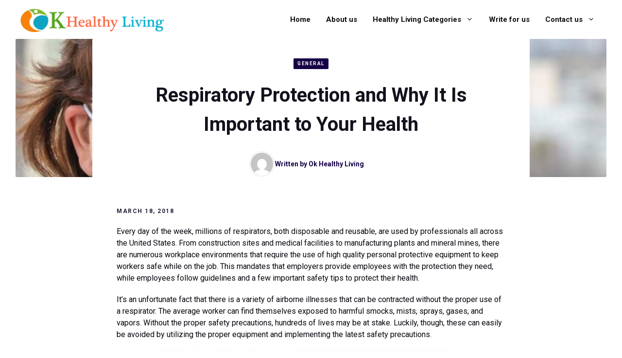

--- FILE ---
content_type: text/html; charset=UTF-8
request_url: https://www.okhealthyliving.com/respiratory-protection-and-why-it-is-important-to-your-health/
body_size: 18215
content:
<!DOCTYPE html>
<html lang="en">
<head>
	<meta charset="UTF-8">
	<meta name='robots' content='index, follow, max-image-preview:large, max-snippet:-1, max-video-preview:-1' />
	<style>img:is([sizes="auto" i], [sizes^="auto," i]) { contain-intrinsic-size: 3000px 1500px }</style>
	<script id="cookieyes" type="text/javascript" src="https://cdn-cookieyes.com/client_data/9603cd343090811fcdffd149/script.js"></script><meta name="viewport" content="width=device-width, initial-scale=1">
	<!-- This site is optimized with the Yoast SEO plugin v25.9 - https://yoast.com/wordpress/plugins/seo/ -->
	<title>Respiratory Protection and Why It Is Important to Your Health - Ok Healthy Living</title>
	<link rel="canonical" href="https://www.okhealthyliving.com/respiratory-protection-and-why-it-is-important-to-your-health/" />
	<meta property="og:locale" content="en_US" />
	<meta property="og:type" content="article" />
	<meta property="og:title" content="Respiratory Protection and Why It Is Important to Your Health - Ok Healthy Living" />
	<meta property="og:description" content="Every day of the week, millions of respirators, both disposable and reusable, are used by professionals all across the United States. From construction sites and medical facilities to manufacturing plants and mineral mines, there are numerous workplace environments that require the use of high quality personal protective equipment to keep workers safe while on the ... Read more" />
	<meta property="og:url" content="https://www.okhealthyliving.com/respiratory-protection-and-why-it-is-important-to-your-health/" />
	<meta property="og:site_name" content="Ok Healthy Living" />
	<meta property="article:publisher" content="https://www.facebook.com/okhealthylivingblog" />
	<meta property="article:published_time" content="2018-03-18T16:15:46+00:00" />
	<meta property="article:modified_time" content="2020-08-24T11:51:34+00:00" />
	<meta property="og:image" content="https://www.okhealthyliving.com/wp-content/uploads/2018/03/corona-virus-pandemic-covid-19.jpg" />
	<meta property="og:image:width" content="800" />
	<meta property="og:image:height" content="533" />
	<meta property="og:image:type" content="image/jpeg" />
	<meta name="author" content="Ok Healthy Living" />
	<meta name="twitter:card" content="summary_large_image" />
	<meta name="twitter:creator" content="@khliving" />
	<meta name="twitter:site" content="@khliving" />
	<meta name="twitter:label1" content="Written by" />
	<meta name="twitter:data1" content="Ok Healthy Living" />
	<meta name="twitter:label2" content="Est. reading time" />
	<meta name="twitter:data2" content="5 minutes" />
	<script type="application/ld+json" class="yoast-schema-graph">{"@context":"https://schema.org","@graph":[{"@type":["Article","BlogPosting"],"@id":"https://www.okhealthyliving.com/respiratory-protection-and-why-it-is-important-to-your-health/#article","isPartOf":{"@id":"https://www.okhealthyliving.com/respiratory-protection-and-why-it-is-important-to-your-health/"},"author":{"name":"Ok Healthy Living","@id":"https://www.okhealthyliving.com/#/schema/person/c3574559cc7526c5122a62413414c772"},"headline":"Respiratory Protection and Why It Is Important to Your Health","datePublished":"2018-03-18T16:15:46+00:00","dateModified":"2020-08-24T11:51:34+00:00","mainEntityOfPage":{"@id":"https://www.okhealthyliving.com/respiratory-protection-and-why-it-is-important-to-your-health/"},"wordCount":943,"commentCount":0,"publisher":{"@id":"https://www.okhealthyliving.com/#organization"},"image":{"@id":"https://www.okhealthyliving.com/respiratory-protection-and-why-it-is-important-to-your-health/#primaryimage"},"thumbnailUrl":"https://www.okhealthyliving.com/wp-content/uploads/2018/03/corona-virus-pandemic-covid-19.jpg","keywords":["Health","Important","Respiratory Protection"],"articleSection":["General"],"inLanguage":"en","potentialAction":[{"@type":"CommentAction","name":"Comment","target":["https://www.okhealthyliving.com/respiratory-protection-and-why-it-is-important-to-your-health/#respond"]}]},{"@type":"WebPage","@id":"https://www.okhealthyliving.com/respiratory-protection-and-why-it-is-important-to-your-health/","url":"https://www.okhealthyliving.com/respiratory-protection-and-why-it-is-important-to-your-health/","name":"Respiratory Protection and Why It Is Important to Your Health - Ok Healthy Living","isPartOf":{"@id":"https://www.okhealthyliving.com/#website"},"primaryImageOfPage":{"@id":"https://www.okhealthyliving.com/respiratory-protection-and-why-it-is-important-to-your-health/#primaryimage"},"image":{"@id":"https://www.okhealthyliving.com/respiratory-protection-and-why-it-is-important-to-your-health/#primaryimage"},"thumbnailUrl":"https://www.okhealthyliving.com/wp-content/uploads/2018/03/corona-virus-pandemic-covid-19.jpg","datePublished":"2018-03-18T16:15:46+00:00","dateModified":"2020-08-24T11:51:34+00:00","breadcrumb":{"@id":"https://www.okhealthyliving.com/respiratory-protection-and-why-it-is-important-to-your-health/#breadcrumb"},"inLanguage":"en","potentialAction":[{"@type":"ReadAction","target":["https://www.okhealthyliving.com/respiratory-protection-and-why-it-is-important-to-your-health/"]}]},{"@type":"ImageObject","inLanguage":"en","@id":"https://www.okhealthyliving.com/respiratory-protection-and-why-it-is-important-to-your-health/#primaryimage","url":"https://www.okhealthyliving.com/wp-content/uploads/2018/03/corona-virus-pandemic-covid-19.jpg","contentUrl":"https://www.okhealthyliving.com/wp-content/uploads/2018/03/corona-virus-pandemic-covid-19.jpg","width":800,"height":533,"caption":"corona-virus-pandemic-covid-19"},{"@type":"BreadcrumbList","@id":"https://www.okhealthyliving.com/respiratory-protection-and-why-it-is-important-to-your-health/#breadcrumb","itemListElement":[{"@type":"ListItem","position":1,"name":"Home","item":"https://www.okhealthyliving.com/"},{"@type":"ListItem","position":2,"name":"Respiratory Protection and Why It Is Important to Your Health"}]},{"@type":"WebSite","@id":"https://www.okhealthyliving.com/#website","url":"https://www.okhealthyliving.com/","name":"Ok Healthy Living","description":"Latest Health Trends Article Resource","publisher":{"@id":"https://www.okhealthyliving.com/#organization"},"potentialAction":[{"@type":"SearchAction","target":{"@type":"EntryPoint","urlTemplate":"https://www.okhealthyliving.com/?s={search_term_string}"},"query-input":{"@type":"PropertyValueSpecification","valueRequired":true,"valueName":"search_term_string"}}],"inLanguage":"en"},{"@type":"Organization","@id":"https://www.okhealthyliving.com/#organization","name":"Ok Healthy Living","url":"https://www.okhealthyliving.com/","logo":{"@type":"ImageObject","inLanguage":"en","@id":"https://www.okhealthyliving.com/#/schema/logo/image/","url":"https://www.okhealthyliving.com/wp-content/uploads/2020/07/Okhealthyliving.png","contentUrl":"https://www.okhealthyliving.com/wp-content/uploads/2020/07/Okhealthyliving.png","width":297,"height":59,"caption":"Ok Healthy Living"},"image":{"@id":"https://www.okhealthyliving.com/#/schema/logo/image/"},"sameAs":["https://www.facebook.com/okhealthylivingblog","https://x.com/khliving","https://in.pinterest.com/Okhealthyblog"]},{"@type":"Person","@id":"https://www.okhealthyliving.com/#/schema/person/c3574559cc7526c5122a62413414c772","name":"Ok Healthy Living","image":{"@type":"ImageObject","inLanguage":"en","@id":"https://www.okhealthyliving.com/#/schema/person/image/","url":"https://secure.gravatar.com/avatar/680a924e5e09068832003d2b82193ffb9c907512d92d95fb767ea92f492db8dd?s=96&d=mm&r=g","contentUrl":"https://secure.gravatar.com/avatar/680a924e5e09068832003d2b82193ffb9c907512d92d95fb767ea92f492db8dd?s=96&d=mm&r=g","caption":"Ok Healthy Living"},"sameAs":["https://www.okhealthyliving.com"]}]}</script>
	<!-- / Yoast SEO plugin. -->


<link rel='dns-prefetch' href='//www.googletagmanager.com' />
<link href='https://fonts.gstatic.com' crossorigin rel='preconnect' />
<link href='https://fonts.googleapis.com' crossorigin rel='preconnect' />
<link rel="alternate" type="application/rss+xml" title="Ok Healthy Living &raquo; Feed" href="https://www.okhealthyliving.com/feed/" />
<link rel="alternate" type="application/rss+xml" title="Ok Healthy Living &raquo; Comments Feed" href="https://www.okhealthyliving.com/comments/feed/" />
<link rel="alternate" type="application/rss+xml" title="Ok Healthy Living &raquo; Respiratory Protection and Why It Is Important to Your Health Comments Feed" href="https://www.okhealthyliving.com/respiratory-protection-and-why-it-is-important-to-your-health/feed/" />
<script>
window._wpemojiSettings = {"baseUrl":"https:\/\/s.w.org\/images\/core\/emoji\/16.0.1\/72x72\/","ext":".png","svgUrl":"https:\/\/s.w.org\/images\/core\/emoji\/16.0.1\/svg\/","svgExt":".svg","source":{"concatemoji":"https:\/\/www.okhealthyliving.com\/wp-includes\/js\/wp-emoji-release.min.js?ver=6.8.3"}};
/*! This file is auto-generated */
!function(s,n){var o,i,e;function c(e){try{var t={supportTests:e,timestamp:(new Date).valueOf()};sessionStorage.setItem(o,JSON.stringify(t))}catch(e){}}function p(e,t,n){e.clearRect(0,0,e.canvas.width,e.canvas.height),e.fillText(t,0,0);var t=new Uint32Array(e.getImageData(0,0,e.canvas.width,e.canvas.height).data),a=(e.clearRect(0,0,e.canvas.width,e.canvas.height),e.fillText(n,0,0),new Uint32Array(e.getImageData(0,0,e.canvas.width,e.canvas.height).data));return t.every(function(e,t){return e===a[t]})}function u(e,t){e.clearRect(0,0,e.canvas.width,e.canvas.height),e.fillText(t,0,0);for(var n=e.getImageData(16,16,1,1),a=0;a<n.data.length;a++)if(0!==n.data[a])return!1;return!0}function f(e,t,n,a){switch(t){case"flag":return n(e,"\ud83c\udff3\ufe0f\u200d\u26a7\ufe0f","\ud83c\udff3\ufe0f\u200b\u26a7\ufe0f")?!1:!n(e,"\ud83c\udde8\ud83c\uddf6","\ud83c\udde8\u200b\ud83c\uddf6")&&!n(e,"\ud83c\udff4\udb40\udc67\udb40\udc62\udb40\udc65\udb40\udc6e\udb40\udc67\udb40\udc7f","\ud83c\udff4\u200b\udb40\udc67\u200b\udb40\udc62\u200b\udb40\udc65\u200b\udb40\udc6e\u200b\udb40\udc67\u200b\udb40\udc7f");case"emoji":return!a(e,"\ud83e\udedf")}return!1}function g(e,t,n,a){var r="undefined"!=typeof WorkerGlobalScope&&self instanceof WorkerGlobalScope?new OffscreenCanvas(300,150):s.createElement("canvas"),o=r.getContext("2d",{willReadFrequently:!0}),i=(o.textBaseline="top",o.font="600 32px Arial",{});return e.forEach(function(e){i[e]=t(o,e,n,a)}),i}function t(e){var t=s.createElement("script");t.src=e,t.defer=!0,s.head.appendChild(t)}"undefined"!=typeof Promise&&(o="wpEmojiSettingsSupports",i=["flag","emoji"],n.supports={everything:!0,everythingExceptFlag:!0},e=new Promise(function(e){s.addEventListener("DOMContentLoaded",e,{once:!0})}),new Promise(function(t){var n=function(){try{var e=JSON.parse(sessionStorage.getItem(o));if("object"==typeof e&&"number"==typeof e.timestamp&&(new Date).valueOf()<e.timestamp+604800&&"object"==typeof e.supportTests)return e.supportTests}catch(e){}return null}();if(!n){if("undefined"!=typeof Worker&&"undefined"!=typeof OffscreenCanvas&&"undefined"!=typeof URL&&URL.createObjectURL&&"undefined"!=typeof Blob)try{var e="postMessage("+g.toString()+"("+[JSON.stringify(i),f.toString(),p.toString(),u.toString()].join(",")+"));",a=new Blob([e],{type:"text/javascript"}),r=new Worker(URL.createObjectURL(a),{name:"wpTestEmojiSupports"});return void(r.onmessage=function(e){c(n=e.data),r.terminate(),t(n)})}catch(e){}c(n=g(i,f,p,u))}t(n)}).then(function(e){for(var t in e)n.supports[t]=e[t],n.supports.everything=n.supports.everything&&n.supports[t],"flag"!==t&&(n.supports.everythingExceptFlag=n.supports.everythingExceptFlag&&n.supports[t]);n.supports.everythingExceptFlag=n.supports.everythingExceptFlag&&!n.supports.flag,n.DOMReady=!1,n.readyCallback=function(){n.DOMReady=!0}}).then(function(){return e}).then(function(){var e;n.supports.everything||(n.readyCallback(),(e=n.source||{}).concatemoji?t(e.concatemoji):e.wpemoji&&e.twemoji&&(t(e.twemoji),t(e.wpemoji)))}))}((window,document),window._wpemojiSettings);
</script>
<link rel='stylesheet' id='generatepress-fonts-css' href='https://www.okhealthyliving.com/wp-content/uploads/generatepress/fonts/fonts.css?ver=1753436022' media='all' />
<style id='wp-emoji-styles-inline-css'>

	img.wp-smiley, img.emoji {
		display: inline !important;
		border: none !important;
		box-shadow: none !important;
		height: 1em !important;
		width: 1em !important;
		margin: 0 0.07em !important;
		vertical-align: -0.1em !important;
		background: none !important;
		padding: 0 !important;
	}
</style>
<link rel='stylesheet' id='wp-block-library-css' href='https://www.okhealthyliving.com/wp-includes/css/dist/block-library/style.min.css?ver=6.8.3' media='all' />
<style id='classic-theme-styles-inline-css'>
/*! This file is auto-generated */
.wp-block-button__link{color:#fff;background-color:#32373c;border-radius:9999px;box-shadow:none;text-decoration:none;padding:calc(.667em + 2px) calc(1.333em + 2px);font-size:1.125em}.wp-block-file__button{background:#32373c;color:#fff;text-decoration:none}
</style>
<style id='safe-svg-svg-icon-style-inline-css'>
.safe-svg-cover{text-align:center}.safe-svg-cover .safe-svg-inside{display:inline-block;max-width:100%}.safe-svg-cover svg{fill:currentColor;height:100%;max-height:100%;max-width:100%;width:100%}

</style>
<link rel='stylesheet' id='wpzoom-social-icons-block-style-css' href='https://www.okhealthyliving.com/wp-content/plugins/social-icons-widget-by-wpzoom/block/dist/style-wpzoom-social-icons.css?ver=4.5.1' media='all' />
<style id='global-styles-inline-css'>
:root{--wp--preset--aspect-ratio--square: 1;--wp--preset--aspect-ratio--4-3: 4/3;--wp--preset--aspect-ratio--3-4: 3/4;--wp--preset--aspect-ratio--3-2: 3/2;--wp--preset--aspect-ratio--2-3: 2/3;--wp--preset--aspect-ratio--16-9: 16/9;--wp--preset--aspect-ratio--9-16: 9/16;--wp--preset--color--black: #000000;--wp--preset--color--cyan-bluish-gray: #abb8c3;--wp--preset--color--white: #ffffff;--wp--preset--color--pale-pink: #f78da7;--wp--preset--color--vivid-red: #cf2e2e;--wp--preset--color--luminous-vivid-orange: #ff6900;--wp--preset--color--luminous-vivid-amber: #fcb900;--wp--preset--color--light-green-cyan: #7bdcb5;--wp--preset--color--vivid-green-cyan: #00d084;--wp--preset--color--pale-cyan-blue: #8ed1fc;--wp--preset--color--vivid-cyan-blue: #0693e3;--wp--preset--color--vivid-purple: #9b51e0;--wp--preset--color--contrast: var(--contrast);--wp--preset--color--contrast-2: var(--contrast-2);--wp--preset--color--contrast-3: var(--contrast-3);--wp--preset--color--base: var(--base);--wp--preset--color--base-2: var(--base-2);--wp--preset--color--base-3: var(--base-3);--wp--preset--color--accent: var(--accent);--wp--preset--color--accent-2: var(--accent-2);--wp--preset--color--accent-3: var(--accent-3);--wp--preset--gradient--vivid-cyan-blue-to-vivid-purple: linear-gradient(135deg,rgba(6,147,227,1) 0%,rgb(155,81,224) 100%);--wp--preset--gradient--light-green-cyan-to-vivid-green-cyan: linear-gradient(135deg,rgb(122,220,180) 0%,rgb(0,208,130) 100%);--wp--preset--gradient--luminous-vivid-amber-to-luminous-vivid-orange: linear-gradient(135deg,rgba(252,185,0,1) 0%,rgba(255,105,0,1) 100%);--wp--preset--gradient--luminous-vivid-orange-to-vivid-red: linear-gradient(135deg,rgba(255,105,0,1) 0%,rgb(207,46,46) 100%);--wp--preset--gradient--very-light-gray-to-cyan-bluish-gray: linear-gradient(135deg,rgb(238,238,238) 0%,rgb(169,184,195) 100%);--wp--preset--gradient--cool-to-warm-spectrum: linear-gradient(135deg,rgb(74,234,220) 0%,rgb(151,120,209) 20%,rgb(207,42,186) 40%,rgb(238,44,130) 60%,rgb(251,105,98) 80%,rgb(254,248,76) 100%);--wp--preset--gradient--blush-light-purple: linear-gradient(135deg,rgb(255,206,236) 0%,rgb(152,150,240) 100%);--wp--preset--gradient--blush-bordeaux: linear-gradient(135deg,rgb(254,205,165) 0%,rgb(254,45,45) 50%,rgb(107,0,62) 100%);--wp--preset--gradient--luminous-dusk: linear-gradient(135deg,rgb(255,203,112) 0%,rgb(199,81,192) 50%,rgb(65,88,208) 100%);--wp--preset--gradient--pale-ocean: linear-gradient(135deg,rgb(255,245,203) 0%,rgb(182,227,212) 50%,rgb(51,167,181) 100%);--wp--preset--gradient--electric-grass: linear-gradient(135deg,rgb(202,248,128) 0%,rgb(113,206,126) 100%);--wp--preset--gradient--midnight: linear-gradient(135deg,rgb(2,3,129) 0%,rgb(40,116,252) 100%);--wp--preset--font-size--small: 13px;--wp--preset--font-size--medium: 20px;--wp--preset--font-size--large: 36px;--wp--preset--font-size--x-large: 42px;--wp--preset--spacing--20: 0.44rem;--wp--preset--spacing--30: 0.67rem;--wp--preset--spacing--40: 1rem;--wp--preset--spacing--50: 1.5rem;--wp--preset--spacing--60: 2.25rem;--wp--preset--spacing--70: 3.38rem;--wp--preset--spacing--80: 5.06rem;--wp--preset--shadow--natural: 6px 6px 9px rgba(0, 0, 0, 0.2);--wp--preset--shadow--deep: 12px 12px 50px rgba(0, 0, 0, 0.4);--wp--preset--shadow--sharp: 6px 6px 0px rgba(0, 0, 0, 0.2);--wp--preset--shadow--outlined: 6px 6px 0px -3px rgba(255, 255, 255, 1), 6px 6px rgba(0, 0, 0, 1);--wp--preset--shadow--crisp: 6px 6px 0px rgba(0, 0, 0, 1);}:where(.is-layout-flex){gap: 0.5em;}:where(.is-layout-grid){gap: 0.5em;}body .is-layout-flex{display: flex;}.is-layout-flex{flex-wrap: wrap;align-items: center;}.is-layout-flex > :is(*, div){margin: 0;}body .is-layout-grid{display: grid;}.is-layout-grid > :is(*, div){margin: 0;}:where(.wp-block-columns.is-layout-flex){gap: 2em;}:where(.wp-block-columns.is-layout-grid){gap: 2em;}:where(.wp-block-post-template.is-layout-flex){gap: 1.25em;}:where(.wp-block-post-template.is-layout-grid){gap: 1.25em;}.has-black-color{color: var(--wp--preset--color--black) !important;}.has-cyan-bluish-gray-color{color: var(--wp--preset--color--cyan-bluish-gray) !important;}.has-white-color{color: var(--wp--preset--color--white) !important;}.has-pale-pink-color{color: var(--wp--preset--color--pale-pink) !important;}.has-vivid-red-color{color: var(--wp--preset--color--vivid-red) !important;}.has-luminous-vivid-orange-color{color: var(--wp--preset--color--luminous-vivid-orange) !important;}.has-luminous-vivid-amber-color{color: var(--wp--preset--color--luminous-vivid-amber) !important;}.has-light-green-cyan-color{color: var(--wp--preset--color--light-green-cyan) !important;}.has-vivid-green-cyan-color{color: var(--wp--preset--color--vivid-green-cyan) !important;}.has-pale-cyan-blue-color{color: var(--wp--preset--color--pale-cyan-blue) !important;}.has-vivid-cyan-blue-color{color: var(--wp--preset--color--vivid-cyan-blue) !important;}.has-vivid-purple-color{color: var(--wp--preset--color--vivid-purple) !important;}.has-black-background-color{background-color: var(--wp--preset--color--black) !important;}.has-cyan-bluish-gray-background-color{background-color: var(--wp--preset--color--cyan-bluish-gray) !important;}.has-white-background-color{background-color: var(--wp--preset--color--white) !important;}.has-pale-pink-background-color{background-color: var(--wp--preset--color--pale-pink) !important;}.has-vivid-red-background-color{background-color: var(--wp--preset--color--vivid-red) !important;}.has-luminous-vivid-orange-background-color{background-color: var(--wp--preset--color--luminous-vivid-orange) !important;}.has-luminous-vivid-amber-background-color{background-color: var(--wp--preset--color--luminous-vivid-amber) !important;}.has-light-green-cyan-background-color{background-color: var(--wp--preset--color--light-green-cyan) !important;}.has-vivid-green-cyan-background-color{background-color: var(--wp--preset--color--vivid-green-cyan) !important;}.has-pale-cyan-blue-background-color{background-color: var(--wp--preset--color--pale-cyan-blue) !important;}.has-vivid-cyan-blue-background-color{background-color: var(--wp--preset--color--vivid-cyan-blue) !important;}.has-vivid-purple-background-color{background-color: var(--wp--preset--color--vivid-purple) !important;}.has-black-border-color{border-color: var(--wp--preset--color--black) !important;}.has-cyan-bluish-gray-border-color{border-color: var(--wp--preset--color--cyan-bluish-gray) !important;}.has-white-border-color{border-color: var(--wp--preset--color--white) !important;}.has-pale-pink-border-color{border-color: var(--wp--preset--color--pale-pink) !important;}.has-vivid-red-border-color{border-color: var(--wp--preset--color--vivid-red) !important;}.has-luminous-vivid-orange-border-color{border-color: var(--wp--preset--color--luminous-vivid-orange) !important;}.has-luminous-vivid-amber-border-color{border-color: var(--wp--preset--color--luminous-vivid-amber) !important;}.has-light-green-cyan-border-color{border-color: var(--wp--preset--color--light-green-cyan) !important;}.has-vivid-green-cyan-border-color{border-color: var(--wp--preset--color--vivid-green-cyan) !important;}.has-pale-cyan-blue-border-color{border-color: var(--wp--preset--color--pale-cyan-blue) !important;}.has-vivid-cyan-blue-border-color{border-color: var(--wp--preset--color--vivid-cyan-blue) !important;}.has-vivid-purple-border-color{border-color: var(--wp--preset--color--vivid-purple) !important;}.has-vivid-cyan-blue-to-vivid-purple-gradient-background{background: var(--wp--preset--gradient--vivid-cyan-blue-to-vivid-purple) !important;}.has-light-green-cyan-to-vivid-green-cyan-gradient-background{background: var(--wp--preset--gradient--light-green-cyan-to-vivid-green-cyan) !important;}.has-luminous-vivid-amber-to-luminous-vivid-orange-gradient-background{background: var(--wp--preset--gradient--luminous-vivid-amber-to-luminous-vivid-orange) !important;}.has-luminous-vivid-orange-to-vivid-red-gradient-background{background: var(--wp--preset--gradient--luminous-vivid-orange-to-vivid-red) !important;}.has-very-light-gray-to-cyan-bluish-gray-gradient-background{background: var(--wp--preset--gradient--very-light-gray-to-cyan-bluish-gray) !important;}.has-cool-to-warm-spectrum-gradient-background{background: var(--wp--preset--gradient--cool-to-warm-spectrum) !important;}.has-blush-light-purple-gradient-background{background: var(--wp--preset--gradient--blush-light-purple) !important;}.has-blush-bordeaux-gradient-background{background: var(--wp--preset--gradient--blush-bordeaux) !important;}.has-luminous-dusk-gradient-background{background: var(--wp--preset--gradient--luminous-dusk) !important;}.has-pale-ocean-gradient-background{background: var(--wp--preset--gradient--pale-ocean) !important;}.has-electric-grass-gradient-background{background: var(--wp--preset--gradient--electric-grass) !important;}.has-midnight-gradient-background{background: var(--wp--preset--gradient--midnight) !important;}.has-small-font-size{font-size: var(--wp--preset--font-size--small) !important;}.has-medium-font-size{font-size: var(--wp--preset--font-size--medium) !important;}.has-large-font-size{font-size: var(--wp--preset--font-size--large) !important;}.has-x-large-font-size{font-size: var(--wp--preset--font-size--x-large) !important;}
:where(.wp-block-post-template.is-layout-flex){gap: 1.25em;}:where(.wp-block-post-template.is-layout-grid){gap: 1.25em;}
:where(.wp-block-columns.is-layout-flex){gap: 2em;}:where(.wp-block-columns.is-layout-grid){gap: 2em;}
:root :where(.wp-block-pullquote){font-size: 1.5em;line-height: 1.6;}
</style>
<link rel='stylesheet' id='generate-comments-css' href='https://www.okhealthyliving.com/wp-content/themes/generatepress/assets/css/components/comments.min.css?ver=3.6.0' media='all' />
<link rel='stylesheet' id='generate-widget-areas-css' href='https://www.okhealthyliving.com/wp-content/themes/generatepress/assets/css/components/widget-areas.min.css?ver=3.6.0' media='all' />
<link rel='stylesheet' id='generate-style-css' href='https://www.okhealthyliving.com/wp-content/themes/generatepress/assets/css/main.min.css?ver=3.6.0' media='all' />
<style id='generate-style-inline-css'>
.is-right-sidebar{width:20%;}.is-left-sidebar{width:20%;}.site-content .content-area{width:100%;}@media (max-width: 992px){.main-navigation .menu-toggle,.sidebar-nav-mobile:not(#sticky-placeholder){display:block;}.main-navigation ul,.gen-sidebar-nav,.main-navigation:not(.slideout-navigation):not(.toggled) .main-nav > ul,.has-inline-mobile-toggle #site-navigation .inside-navigation > *:not(.navigation-search):not(.main-nav){display:none;}.nav-align-right .inside-navigation,.nav-align-center .inside-navigation{justify-content:space-between;}.has-inline-mobile-toggle .mobile-menu-control-wrapper{display:flex;flex-wrap:wrap;}.has-inline-mobile-toggle .inside-header{flex-direction:row;text-align:left;flex-wrap:wrap;}.has-inline-mobile-toggle .header-widget,.has-inline-mobile-toggle #site-navigation{flex-basis:100%;}.nav-float-left .has-inline-mobile-toggle #site-navigation{order:10;}}
.dynamic-author-image-rounded{border-radius:100%;}.dynamic-featured-image, .dynamic-author-image{vertical-align:middle;}.one-container.blog .dynamic-content-template:not(:last-child), .one-container.archive .dynamic-content-template:not(:last-child){padding-bottom:0px;}.dynamic-entry-excerpt > p:last-child{margin-bottom:0px;}
</style>
<link rel='stylesheet' id='generate-google-fonts-css' href='https://fonts.googleapis.com/css?family=Roboto%3A100%2C100italic%2C300%2C300italic%2Cregular%2Citalic%2C500%2C500italic%2C700%2C700italic%2C900%2C900italic&#038;display=auto&#038;ver=3.6.0' media='all' />
<link rel='stylesheet' id='wpzoom-social-icons-socicon-css' href='https://www.okhealthyliving.com/wp-content/plugins/social-icons-widget-by-wpzoom/assets/css/wpzoom-socicon.css?ver=1753434648' media='all' />
<link rel='stylesheet' id='wpzoom-social-icons-genericons-css' href='https://www.okhealthyliving.com/wp-content/plugins/social-icons-widget-by-wpzoom/assets/css/genericons.css?ver=1753434648' media='all' />
<link rel='stylesheet' id='wpzoom-social-icons-academicons-css' href='https://www.okhealthyliving.com/wp-content/plugins/social-icons-widget-by-wpzoom/assets/css/academicons.min.css?ver=1753434648' media='all' />
<link rel='stylesheet' id='wpzoom-social-icons-font-awesome-3-css' href='https://www.okhealthyliving.com/wp-content/plugins/social-icons-widget-by-wpzoom/assets/css/font-awesome-3.min.css?ver=1753434648' media='all' />
<link rel='stylesheet' id='dashicons-css' href='https://www.okhealthyliving.com/wp-includes/css/dashicons.min.css?ver=6.8.3' media='all' />
<link rel='stylesheet' id='wpzoom-social-icons-styles-css' href='https://www.okhealthyliving.com/wp-content/plugins/social-icons-widget-by-wpzoom/assets/css/wpzoom-social-icons-styles.css?ver=1753434648' media='all' />
<link rel='stylesheet' id='generatepress-dynamic-css' href='https://www.okhealthyliving.com/wp-content/uploads/generatepress/style.min.css?ver=1755440359' media='all' />
<style id='generateblocks-inline-css'>
:root{--gb-container-width:1200px;}.gb-container .wp-block-image img{vertical-align:middle;}.gb-grid-wrapper .wp-block-image{margin-bottom:0;}.gb-highlight{background:none;}.gb-shape{line-height:0;}.gb-element-c471d0fb{background-color:#FB7621;border-bottom-color:#11aac8;border-left-color:#11aac8;border-right-color:#11aac8;border-top-color:#11aac8;margin-left:auto;margin-right:auto;padding:6rem 2rem}@media (max-width:767px){.gb-element-c471d0fb{width:100%;border-radius:0px;padding:4rem 1.5rem}}.gb-element-0a0967c2{background-color:#4b8f07;margin-left:auto;margin-right:auto;padding:2rem}@media (max-width:767px){.gb-element-0a0967c2{width:100%;border-radius:0px;padding:4rem 1.5rem}}.gb-element-9a3bba75{align-items:center;display:flex;justify-content:space-between;margin-left:auto;margin-right:auto;margin-top:6rem;max-width:var(--gb-container-width);padding-top:2rem;border-top:.5px solid var(--base-3)}@media (max-width:767px){.gb-element-9a3bba75{align-items:flex-start;flex-direction:column-reverse;margin-top:4rem}}.gb-element-c5edc57c{align-items:center;column-gap:2rem;display:flex}@media (max-width:767px){.gb-element-c5edc57c{align-items:flex-start;flex-direction:column}}.gb-element-383d7110{margin-left:auto;margin-right:auto;max-width:1364px;overflow-x:hidden;overflow-y:hidden;padding-left:2rem;padding-right:2rem;width:calc(100vw - 64px);border-radius:2px}@media (min-width:768px){.gb-element-383d7110{aspect-ratio:16/9;display:flex;flex-direction:column;justify-content:flex-end;position:relative}}@media (min-width:1025px){.gb-element-383d7110{aspect-ratio:16/9}}@media (max-width:767px){.gb-element-383d7110{padding-left:0rem;padding-right:0rem;width:100%;border-radius:0px}}.gb-element-cbfb2688{align-items:center;background-color:var(--base-3);border-top-left-radius:2px;border-top-right-radius:2px;display:flex;flex-direction:column;margin-left:auto;margin-right:auto;max-width:900px;position:relative;z-index:1}@media (min-width:768px){.gb-element-cbfb2688{position:relative;z-index:1;padding:2.5rem 2.5rem 0rem 2.5rem}}@media (min-width:1025px){.gb-element-cbfb2688{position:relative}}@media (max-width:767px){.gb-element-cbfb2688{padding-left:1.5rem;padding-right:1.5rem;padding-top:1.5rem}}.gb-element-d31869f7{align-items:center;column-gap:1rem;display:flex;flex-direction:row;justify-content:flex-start;text-align:left}@media (max-width:767px){.gb-element-d31869f7{align-items:center;flex-direction:column;row-gap:1rem}}.gb-element-3cd3285e{column-gap:1rem;padding-right:1.25rem}.gb-element-5bd40b80{padding:4rem 2rem}@media (max-width:767px){.gb-element-5bd40b80{padding-left:1.5rem;padding-right:1.5rem}}.gb-element-bbf26f5d{margin-left:auto;margin-right:auto;max-width:800px}.gb-element-a3fcda39{background-clip:border-box;background-color:#5ea12c;background-origin:padding-box;margin-bottom:4rem;margin-top:4rem;border:2px solid #11aac8;padding:2rem}.gb-element-6034a5e6{column-gap:2rem;display:flex}@media (max-width:767px){.gb-element-6034a5e6{flex-direction:column;row-gap:1rem}}.gb-element-823ae189{align-items:center;column-gap:1.5rem;display:flex}.gb-element-823ae189 a{color:var(--base-3)}.gb-element-823ae189 a:hover{color:var(--accent-3)}.gb-element-92f0846d{column-gap:3rem;display:grid;grid-template-columns:repeat(2,minmax(0,1fr))}@media (max-width:767px){.gb-element-92f0846d{flex-direction:column;grid-template-columns:1fr;row-gap:3rem}}.gb-element-aa6576cc{align-items:center;background-blend-mode:normal;background-image:var(--inline-bg-image);background-position:center;background-repeat:no-repeat;background-size:cover;display:flex;min-height:200px;border-radius:2px}.gb-element-f27387ae{background-color:var(--base-3);border-bottom-right-radius:2px;border-top-right-radius:2px;display:flex;flex-direction:column;width:60%;padding:1rem}.gb-element-74102f20{align-items:center;background-blend-mode:normal;background-image:var(--inline-bg-image);background-position:center;background-repeat:no-repeat;background-size:cover;display:flex;justify-content:flex-end;min-height:200px;border-radius:2px}.gb-element-34099acb{background-color:var(--base-3);border-bottom-left-radius:2px;border-top-left-radius:2px;display:flex;flex-direction:column;justify-content:flex-end;width:60%;padding:1rem}.gb-text-bde2bf76{color:var(--base-3);font-size:.9375rem;font-weight:500;margin-bottom:0px;text-align:center}.gb-text-bde2bf76 a{color:var(--base-3)}.gb-text-bde2bf76 a:hover{color:var(--base)}.gb-text-424d9729{color:var(--base-3);font-size:.9375rem;font-weight:500;margin-bottom:0px;text-align:center}.gb-text-424d9729 a{color:var(--base-3)}.gb-text-424d9729 a:hover{color:var(--base)}.gb-text-28fc4c41{color:var(--base-3);font-size:.9375rem;font-weight:500;margin-bottom:0px;text-align:center}.gb-text-28fc4c41 a{color:var(--base-3)}.gb-text-28fc4c41 a:hover{color:var(--base)}.gb-text-f065b849{column-gap:.5rem;display:flex;margin-bottom:1.5rem;transition:all 0.5s ease 0s}.gb-text-f065b849 a{font-size:.625rem;color:var(--base-3);font-weight:700;text-transform:uppercase;line-height:1em;letter-spacing:1.5px;background-color:var(--accent);transition:all 0.5s ease 0s;border-radius:2px;padding:.4rem .5rem}.gb-text-f065b849 a:hover{background-color:var(--accent-2)}.gb-text-9d5dd66f{margin-bottom:1.5rem;text-align:center}.gb-text-fc6b2da1{color:var(--accent);font-size:.875rem;font-weight:700;line-height:1.5em;text-align:center}.gb-text-fc6b2da1 a{color:var(--accent)}.gb-text-fc6b2da1 a:hover{color:var(--accent-2)}.gb-text-b82af7fd{color:var(--contrast-3);font-size:.75rem;font-weight:700;letter-spacing:1.5px;line-height:1em;margin-bottom:1.5rem;text-transform:uppercase}.gb-text-bbcd130a{color:var(--base-3);font-size:1rem;line-height:1.5em;margin-bottom:1rem}.gb-text-5ad26d55{align-items:center;column-gap:0.5em;display:inline-flex;font-size:.9375rem}.gb-text-5ad26d55:is(:hover,:focus) .gb-shape svg{color:var(--accent-2)}.gb-text-5ad26d55 .gb-shape svg{fill:currentColor;color:var(--accent);height:18px;transition:all 0.5s ease 0s;width:18px}.gb-text-fdb33d78{align-items:center;column-gap:0.5em;display:inline-flex;font-size:.9375rem}.gb-text-fdb33d78:is(:hover,:focus) .gb-shape svg{color:var(--accent-2)}.gb-text-fdb33d78 .gb-shape svg{fill:currentColor;color:var(--accent);height:18px;transition:all 0.5s ease 0s;width:18px}.gb-text-284c632a{align-items:flex-start;color:var(--accent);display:inline-flex;flex-direction:column;font-size:1rem;font-weight:600;line-height:1.4em;margin-bottom:0px;row-gap:.5rem;text-align:left;transition:all 0.5s ease 0s}.gb-text-284c632a:is(:hover,:focus){color:var(--accent-2)}.gb-text-284c632a .gb-shape svg{width:1.5em;height:1.5em;fill:currentColor}.gb-text-284c632a a{color:var(--accent)}.gb-text-284c632a a:hover{color:var(--accent-2)}.gb-text-6275ab7e{align-items:flex-end;color:var(--accent);display:inline-flex;flex-direction:column;font-size:1rem;font-weight:600;line-height:1.4em;margin-bottom:0px;row-gap:.5rem;text-align:right;transition:all 0.5s ease 0s}.gb-text-6275ab7e:is(:hover,:focus){color:var(--accent-2)}.gb-text-6275ab7e .gb-shape svg{width:1.5em;height:1.5em;fill:currentColor}.gb-text-6275ab7e a{color:var(--accent)}.gb-text-6275ab7e a:hover{color:var(--accent-2)}.gb-media-ebbaefeb{height:100%;max-width:100%;object-fit:cover;width:100%}@media (min-width:768px){.gb-media-ebbaefeb{bottom:0px;left:0px;position:absolute;right:0px;top:0px}}.gb-media-96daacbb{height:54px;width:54px;border:4px solid var(--base-2);border-radius:100%}
</style>
<link rel='stylesheet' id='generate-blog-images-css' href='https://www.okhealthyliving.com/wp-content/plugins/gp-premium/blog/functions/css/featured-images.min.css?ver=2.5.5' media='all' />
<link rel='stylesheet' id='generate-offside-css' href='https://www.okhealthyliving.com/wp-content/plugins/gp-premium/menu-plus/functions/css/offside.min.css?ver=2.5.5' media='all' />
<style id='generate-offside-inline-css'>
:root{--gp-slideout-width:265px;}.slideout-navigation.main-navigation{background-color:#de8436;}.slideout-navigation.main-navigation .main-nav ul li a{color:var(--contrast);}.slideout-navigation.main-navigation ul ul{background-color:#5ea12c;}.slideout-navigation.main-navigation .main-nav ul ul li a{color:var(--base-3);}.slideout-navigation.main-navigation .main-nav ul li:not([class*="current-menu-"]):hover > a, .slideout-navigation.main-navigation .main-nav ul li:not([class*="current-menu-"]):focus > a, .slideout-navigation.main-navigation .main-nav ul li.sfHover:not([class*="current-menu-"]) > a{color:var(--contrast);background-color:#13a2c0;}.slideout-navigation.main-navigation .main-nav ul ul li:not([class*="current-menu-"]):hover > a, .slideout-navigation.main-navigation .main-nav ul ul li:not([class*="current-menu-"]):focus > a, .slideout-navigation.main-navigation .main-nav ul ul li.sfHover:not([class*="current-menu-"]) > a{color:var(--accent-2);background-color:#13a2c0;}.slideout-navigation.main-navigation .main-nav ul li[class*="current-menu-"] > a{color:var(--contrast);background-color:#5ea12c;}.slideout-navigation.main-navigation .main-nav ul ul li[class*="current-menu-"] > a{color:var(--accent);background-color:#5ea12c;}.slideout-navigation, .slideout-navigation a{color:var(--contrast);}.slideout-navigation button.slideout-exit{color:var(--contrast);padding-left:16px;padding-right:16px;}.slide-opened nav.toggled .menu-toggle:before{display:none;}@media (max-width: 992px){.menu-bar-item.slideout-toggle{display:none;}}
.slideout-navigation.main-navigation .main-nav ul li a{font-family:inherit;font-weight:700;font-size:1.125rem;}
</style>
<link rel='preload' as='font'  id='wpzoom-social-icons-font-academicons-woff2-css' href='https://www.okhealthyliving.com/wp-content/plugins/social-icons-widget-by-wpzoom/assets/font/academicons.woff2?v=1.9.2' type='font/woff2' crossorigin />
<link rel='preload' as='font'  id='wpzoom-social-icons-font-fontawesome-3-woff2-css' href='https://www.okhealthyliving.com/wp-content/plugins/social-icons-widget-by-wpzoom/assets/font/fontawesome-webfont.woff2?v=4.7.0' type='font/woff2' crossorigin />
<link rel='preload' as='font'  id='wpzoom-social-icons-font-genericons-woff-css' href='https://www.okhealthyliving.com/wp-content/plugins/social-icons-widget-by-wpzoom/assets/font/Genericons.woff' type='font/woff' crossorigin />
<link rel='preload' as='font'  id='wpzoom-social-icons-font-socicon-woff2-css' href='https://www.okhealthyliving.com/wp-content/plugins/social-icons-widget-by-wpzoom/assets/font/socicon.woff2?v=4.5.1' type='font/woff2' crossorigin />
<script src="https://www.okhealthyliving.com/wp-includes/js/jquery/jquery.min.js?ver=3.7.1" id="jquery-core-js"></script>
<script src="https://www.okhealthyliving.com/wp-includes/js/jquery/jquery-migrate.min.js?ver=3.4.1" id="jquery-migrate-js"></script>

<!-- Google tag (gtag.js) snippet added by Site Kit -->
<!-- Google Analytics snippet added by Site Kit -->
<script src="https://www.googletagmanager.com/gtag/js?id=G-JTV0P5P8ZH" id="google_gtagjs-js" async></script>
<script id="google_gtagjs-js-after">
window.dataLayer = window.dataLayer || [];function gtag(){dataLayer.push(arguments);}
gtag("set","linker",{"domains":["www.okhealthyliving.com"]});
gtag("js", new Date());
gtag("set", "developer_id.dZTNiMT", true);
gtag("config", "G-JTV0P5P8ZH");
</script>
<link rel="https://api.w.org/" href="https://www.okhealthyliving.com/wp-json/" /><link rel="alternate" title="JSON" type="application/json" href="https://www.okhealthyliving.com/wp-json/wp/v2/posts/2858" /><link rel="EditURI" type="application/rsd+xml" title="RSD" href="https://www.okhealthyliving.com/xmlrpc.php?rsd" />
<meta name="generator" content="WordPress 6.8.3" />
<link rel='shortlink' href='https://www.okhealthyliving.com/?p=2858' />
<link rel="alternate" title="oEmbed (JSON)" type="application/json+oembed" href="https://www.okhealthyliving.com/wp-json/oembed/1.0/embed?url=https%3A%2F%2Fwww.okhealthyliving.com%2Frespiratory-protection-and-why-it-is-important-to-your-health%2F" />
<link rel="alternate" title="oEmbed (XML)" type="text/xml+oembed" href="https://www.okhealthyliving.com/wp-json/oembed/1.0/embed?url=https%3A%2F%2Fwww.okhealthyliving.com%2Frespiratory-protection-and-why-it-is-important-to-your-health%2F&#038;format=xml" />
<meta name="generator" content="Site Kit by Google 1.161.0" /><link rel="pingback" href="https://www.okhealthyliving.com/xmlrpc.php">
<link rel="icon" href="https://www.okhealthyliving.com/wp-content/uploads/2020/07/OkhealthyLivingicon-150x150.jpg" sizes="32x32" />
<link rel="icon" href="https://www.okhealthyliving.com/wp-content/uploads/2020/07/OkhealthyLivingicon.jpg" sizes="192x192" />
<link rel="apple-touch-icon" href="https://www.okhealthyliving.com/wp-content/uploads/2020/07/OkhealthyLivingicon.jpg" />
<meta name="msapplication-TileImage" content="https://www.okhealthyliving.com/wp-content/uploads/2020/07/OkhealthyLivingicon.jpg" />
		<style id="wp-custom-css">
			/* GeneratePress Site CSS */ /* navigation line and hover effect */

@media (min-width: 992px) {
  .main-navigation .menu > .menu-item > a::after {
		content: "";
    position: absolute;
    left: 50%;
    top: 0px;
    -webkit-transform: translateX(-50%);
    transform: translateX(-50%);
    display: block;
    width: 0;
    height: 3px;
		border-radius: 2px;
    background-color: var(--accent-3);
    transition: all 300ms ease-in-out;
  }
}

.main-navigation .menu > .menu-item > a:hover::after,
.main-navigation .menu > .menu-item > a:focus::after,
.main-navigation .menu > .current-menu-item > a::after {
  width: 24px;
}

/* remove bullets on WP category list block */
.wp-block-categories {
	list-style: none;
	margin-left: unset;
}

/* remove search icon right padding on desktop menu */
@media (min-width: 992px) {
	.main-navigation .menu-bar-item > a {
		padding-right: 0;
	}
} /* End GeneratePress Site CSS */		</style>
		</head>

<body class="wp-singular post-template-default single single-post postid-2858 single-format-standard wp-custom-logo wp-embed-responsive wp-theme-generatepress post-image-above-header post-image-aligned-center slideout-enabled slideout-mobile sticky-menu-fade no-sidebar nav-float-right one-container header-aligned-left dropdown-hover featured-image-active full-width-content" itemtype="https://schema.org/Blog" itemscope>
	<a class="screen-reader-text skip-link" href="#content" title="Skip to content">Skip to content</a>		<header class="site-header has-inline-mobile-toggle" id="masthead" aria-label="Site"  itemtype="https://schema.org/WPHeader" itemscope>
			<div class="inside-header grid-container">
				<div class="site-logo">
					<a href="https://www.okhealthyliving.com/" rel="home">
						<img  class="header-image is-logo-image" alt="Ok Healthy Living" src="https://www.okhealthyliving.com/wp-content/uploads/2020/07/Okhealthyliving.png" srcset="https://www.okhealthyliving.com/wp-content/uploads/2020/07/Okhealthyliving.png 1x, https://www.okhealthyliving.com/wp-content/uploads/2020/07/Okhealthyliving.png 2x" width="297" height="59" />
					</a>
				</div>	<nav class="main-navigation mobile-menu-control-wrapper" id="mobile-menu-control-wrapper" aria-label="Mobile Toggle">
				<button data-nav="site-navigation" class="menu-toggle" aria-controls="generate-slideout-menu" aria-expanded="false">
			<span class="gp-icon icon-menu-bars"><svg viewBox="0 0 512 512" aria-hidden="true" xmlns="http://www.w3.org/2000/svg" width="1em" height="1em"><path d="M0 96c0-13.255 10.745-24 24-24h464c13.255 0 24 10.745 24 24s-10.745 24-24 24H24c-13.255 0-24-10.745-24-24zm0 160c0-13.255 10.745-24 24-24h464c13.255 0 24 10.745 24 24s-10.745 24-24 24H24c-13.255 0-24-10.745-24-24zm0 160c0-13.255 10.745-24 24-24h464c13.255 0 24 10.745 24 24s-10.745 24-24 24H24c-13.255 0-24-10.745-24-24z" /></svg><svg viewBox="0 0 512 512" aria-hidden="true" xmlns="http://www.w3.org/2000/svg" width="1em" height="1em"><path d="M71.029 71.029c9.373-9.372 24.569-9.372 33.942 0L256 222.059l151.029-151.03c9.373-9.372 24.569-9.372 33.942 0 9.372 9.373 9.372 24.569 0 33.942L289.941 256l151.03 151.029c9.372 9.373 9.372 24.569 0 33.942-9.373 9.372-24.569 9.372-33.942 0L256 289.941l-151.029 151.03c-9.373 9.372-24.569 9.372-33.942 0-9.372-9.373-9.372-24.569 0-33.942L222.059 256 71.029 104.971c-9.372-9.373-9.372-24.569 0-33.942z" /></svg></span><span class="screen-reader-text">Menu</span>		</button>
	</nav>
			<nav class="main-navigation sub-menu-right" id="site-navigation" aria-label="Primary"  itemtype="https://schema.org/SiteNavigationElement" itemscope>
			<div class="inside-navigation grid-container">
								<button class="menu-toggle" aria-controls="generate-slideout-menu" aria-expanded="false">
					<span class="gp-icon icon-menu-bars"><svg viewBox="0 0 512 512" aria-hidden="true" xmlns="http://www.w3.org/2000/svg" width="1em" height="1em"><path d="M0 96c0-13.255 10.745-24 24-24h464c13.255 0 24 10.745 24 24s-10.745 24-24 24H24c-13.255 0-24-10.745-24-24zm0 160c0-13.255 10.745-24 24-24h464c13.255 0 24 10.745 24 24s-10.745 24-24 24H24c-13.255 0-24-10.745-24-24zm0 160c0-13.255 10.745-24 24-24h464c13.255 0 24 10.745 24 24s-10.745 24-24 24H24c-13.255 0-24-10.745-24-24z" /></svg><svg viewBox="0 0 512 512" aria-hidden="true" xmlns="http://www.w3.org/2000/svg" width="1em" height="1em"><path d="M71.029 71.029c9.373-9.372 24.569-9.372 33.942 0L256 222.059l151.029-151.03c9.373-9.372 24.569-9.372 33.942 0 9.372 9.373 9.372 24.569 0 33.942L289.941 256l151.03 151.029c9.372 9.373 9.372 24.569 0 33.942-9.373 9.372-24.569 9.372-33.942 0L256 289.941l-151.029 151.03c-9.373 9.372-24.569 9.372-33.942 0-9.372-9.373-9.372-24.569 0-33.942L222.059 256 71.029 104.971c-9.372-9.373-9.372-24.569 0-33.942z" /></svg></span><span class="screen-reader-text">Menu</span>				</button>
				<div id="primary-menu" class="main-nav"><ul id="menu-main-menu" class=" menu sf-menu"><li id="menu-item-4854" class="menu-item menu-item-type-custom menu-item-object-custom menu-item-home menu-item-4854"><a href="https://www.okhealthyliving.com">Home</a></li>
<li id="menu-item-20" class="menu-item menu-item-type-post_type menu-item-object-page menu-item-20"><a href="https://www.okhealthyliving.com/about-us/">About us</a></li>
<li id="menu-item-4290" class="menu-item menu-item-type-custom menu-item-object-custom menu-item-has-children menu-item-4290"><a href="#">Healthy Living Categories<span role="presentation" class="dropdown-menu-toggle"><span class="gp-icon icon-arrow"><svg viewBox="0 0 330 512" aria-hidden="true" xmlns="http://www.w3.org/2000/svg" width="1em" height="1em"><path d="M305.913 197.085c0 2.266-1.133 4.815-2.833 6.514L171.087 335.593c-1.7 1.7-4.249 2.832-6.515 2.832s-4.815-1.133-6.515-2.832L26.064 203.599c-1.7-1.7-2.832-4.248-2.832-6.514s1.132-4.816 2.832-6.515l14.162-14.163c1.7-1.699 3.966-2.832 6.515-2.832 2.266 0 4.815 1.133 6.515 2.832l111.316 111.317 111.316-111.317c1.7-1.699 4.249-2.832 6.515-2.832s4.815 1.133 6.515 2.832l14.162 14.163c1.7 1.7 2.833 4.249 2.833 6.515z" /></svg></span></span></a>
<ul class="sub-menu">
	<li id="menu-item-4262" class="menu-item menu-item-type-taxonomy menu-item-object-category menu-item-4262"><a href="https://www.okhealthyliving.com/addiction/">Addiction</a></li>
	<li id="menu-item-4263" class="menu-item menu-item-type-taxonomy menu-item-object-category menu-item-4263"><a href="https://www.okhealthyliving.com/ayurvedic/">Ayurvedic</a></li>
	<li id="menu-item-4264" class="menu-item menu-item-type-taxonomy menu-item-object-category menu-item-4264"><a href="https://www.okhealthyliving.com/baby/">Baby</a></li>
	<li id="menu-item-4265" class="menu-item menu-item-type-taxonomy menu-item-object-category menu-item-4265"><a href="https://www.okhealthyliving.com/covid-19/">COVID-19</a></li>
	<li id="menu-item-4266" class="menu-item menu-item-type-taxonomy menu-item-object-category menu-item-4266"><a href="https://www.okhealthyliving.com/dental/">Dental</a></li>
	<li id="menu-item-4268" class="menu-item menu-item-type-taxonomy menu-item-object-category menu-item-4268"><a href="https://www.okhealthyliving.com/diet-nutrition/">Diet &amp; Nutrition</a></li>
	<li id="menu-item-4269" class="menu-item menu-item-type-taxonomy menu-item-object-category menu-item-4269"><a href="https://www.okhealthyliving.com/eye/">Eye</a></li>
	<li id="menu-item-4270" class="menu-item menu-item-type-taxonomy menu-item-object-category menu-item-4270"><a href="https://www.okhealthyliving.com/foods/">Foods</a></li>
	<li id="menu-item-4271" class="menu-item menu-item-type-taxonomy menu-item-object-category current-post-ancestor current-menu-parent current-post-parent menu-item-4271"><a href="https://www.okhealthyliving.com/general/">General</a></li>
	<li id="menu-item-4272" class="menu-item menu-item-type-taxonomy menu-item-object-category menu-item-4272"><a href="https://www.okhealthyliving.com/health/">Health</a></li>
	<li id="menu-item-4273" class="menu-item menu-item-type-taxonomy menu-item-object-category menu-item-4273"><a href="https://www.okhealthyliving.com/healthytips/">HealthyTips</a></li>
	<li id="menu-item-4274" class="menu-item menu-item-type-taxonomy menu-item-object-category menu-item-4274"><a href="https://www.okhealthyliving.com/home-remedies/">Home Remedies</a></li>
	<li id="menu-item-4275" class="menu-item menu-item-type-taxonomy menu-item-object-category menu-item-4275"><a href="https://www.okhealthyliving.com/infographics/">Infographics</a></li>
	<li id="menu-item-4276" class="menu-item menu-item-type-taxonomy menu-item-object-category menu-item-4276"><a href="https://www.okhealthyliving.com/lifestyle/">lifestyle</a></li>
	<li id="menu-item-4277" class="menu-item menu-item-type-taxonomy menu-item-object-category menu-item-4277"><a href="https://www.okhealthyliving.com/living/">Living</a></li>
	<li id="menu-item-4279" class="menu-item menu-item-type-taxonomy menu-item-object-category menu-item-4279"><a href="https://www.okhealthyliving.com/pregnancy/">Pregnancy</a></li>
	<li id="menu-item-4282" class="menu-item menu-item-type-taxonomy menu-item-object-category menu-item-4282"><a href="https://www.okhealthyliving.com/skin/">Skin</a></li>
	<li id="menu-item-4283" class="menu-item menu-item-type-taxonomy menu-item-object-category menu-item-4283"><a href="https://www.okhealthyliving.com/sleep/">Sleep</a></li>
	<li id="menu-item-4284" class="menu-item menu-item-type-taxonomy menu-item-object-category menu-item-4284"><a href="https://www.okhealthyliving.com/spa/">Spa</a></li>
	<li id="menu-item-4285" class="menu-item menu-item-type-taxonomy menu-item-object-category menu-item-4285"><a href="https://www.okhealthyliving.com/stress/">Stress</a></li>
	<li id="menu-item-4288" class="menu-item menu-item-type-taxonomy menu-item-object-category menu-item-4288"><a href="https://www.okhealthyliving.com/workout/">Workout</a></li>
	<li id="menu-item-4287" class="menu-item menu-item-type-taxonomy menu-item-object-category menu-item-4287"><a href="https://www.okhealthyliving.com/weight-loss/">Weight loss</a></li>
	<li id="menu-item-4289" class="menu-item menu-item-type-taxonomy menu-item-object-category menu-item-4289"><a href="https://www.okhealthyliving.com/yoga/">Yoga</a></li>
</ul>
</li>
<li id="menu-item-66" class="menu-item menu-item-type-post_type menu-item-object-page menu-item-66"><a href="https://www.okhealthyliving.com/write-for-us/">Write for us</a></li>
<li id="menu-item-3717" class="menu-item menu-item-type-post_type menu-item-object-page menu-item-has-children menu-item-3717"><a href="https://www.okhealthyliving.com/contact-us/">Contact us<span role="presentation" class="dropdown-menu-toggle"><span class="gp-icon icon-arrow"><svg viewBox="0 0 330 512" aria-hidden="true" xmlns="http://www.w3.org/2000/svg" width="1em" height="1em"><path d="M305.913 197.085c0 2.266-1.133 4.815-2.833 6.514L171.087 335.593c-1.7 1.7-4.249 2.832-6.515 2.832s-4.815-1.133-6.515-2.832L26.064 203.599c-1.7-1.7-2.832-4.248-2.832-6.514s1.132-4.816 2.832-6.515l14.162-14.163c1.7-1.699 3.966-2.832 6.515-2.832 2.266 0 4.815 1.133 6.515 2.832l111.316 111.317 111.316-111.317c1.7-1.699 4.249-2.832 6.515-2.832s4.815 1.133 6.515 2.832l14.162 14.163c1.7 1.7 2.833 4.249 2.833 6.515z" /></svg></span></span></a>
<ul class="sub-menu">
	<li id="menu-item-48991" class="menu-item menu-item-type-post_type menu-item-object-page menu-item-48991"><a href="https://www.okhealthyliving.com/privacy-policy/">Privacy Policy</a></li>
	<li id="menu-item-48992" class="menu-item menu-item-type-post_type menu-item-object-page menu-item-48992"><a href="https://www.okhealthyliving.com/terms-and-conditions/">Terms and Conditions</a></li>
	<li id="menu-item-48993" class="menu-item menu-item-type-post_type menu-item-object-page menu-item-48993"><a href="https://www.okhealthyliving.com/disclaimers/">Disclaimers</a></li>
	<li id="menu-item-48990" class="menu-item menu-item-type-post_type menu-item-object-page menu-item-48990"><a href="https://www.okhealthyliving.com/link-resources/">Link Resources</a></li>
</ul>
</li>
</ul></div>			</div>
		</nav>
					</div>
		</header>
		
	<div class="site grid-container container hfeed" id="page">
				<div class="site-content" id="content">
			
	<div class="content-area" id="primary">
		<main class="site-main" id="main">
			<article id="post-2858" class="dynamic-content-template post-2858 post type-post status-publish format-standard has-post-thumbnail hentry category-general tag-health tag-important tag-respiratory-protection">
<div class="gb-element-383d7110">
<img fetchpriority="high" decoding="async" width="800" height="533" alt="corona-virus-pandemic-covid-19" data-media-id="3260" class="gb-media-ebbaefeb" src="https://www.okhealthyliving.com/wp-content/uploads/2018/03/corona-virus-pandemic-covid-19.jpg" srcset="https://www.okhealthyliving.com/wp-content/uploads/2018/03/corona-virus-pandemic-covid-19.jpg 800w, https://www.okhealthyliving.com/wp-content/uploads/2018/03/corona-virus-pandemic-covid-19-300x200.jpg 300w, https://www.okhealthyliving.com/wp-content/uploads/2018/03/corona-virus-pandemic-covid-19-768x512.jpg 768w" sizes="(max-width: 800px) 100vw, 800px" />



<div class="gb-element-cbfb2688">
<div>
<div class="gb-text gb-text-f065b849"><a href="https://www.okhealthyliving.com/general/" rel="tag">General</a></div>
</div>



<h1 class="gb-text gb-text-9d5dd66f">Respiratory Protection and Why It Is Important to Your Health</h1>



<div class="gb-element-d31869f7">
<img decoding="async" class="gb-media-96daacbb" src="https://secure.gravatar.com/avatar/680a924e5e09068832003d2b82193ffb9c907512d92d95fb767ea92f492db8dd?s=54&#038;d=mm&#038;r=g" alt="User avatar placeholder"/>



<div class="gb-element-3cd3285e">
<div class="gb-text gb-text-fc6b2da1">Written by <a href="https://www.okhealthyliving.com/author/admin/">Ok Healthy Living</a></div>
</div>
</div>
</div>
</div>



<div class="gb-element-5bd40b80">
<div class="gb-element-bbf26f5d">
<p class="gb-text gb-text-b82af7fd">March 18, 2018</p>


<div class="dynamic-entry-content"><p>Every day of the week, millions of respirators, both disposable and reusable, are used by professionals all across the United States. From construction sites and medical facilities to manufacturing plants and mineral mines, there are numerous workplace environments that require the use of high quality personal protective equipment to keep workers safe while on the job. This mandates that employers provide employees with the protection they need, while employees follow guidelines and a few important safety tips to protect their health.</p>
<p>It’s an unfortunate fact that there is a variety of airborne illnesses that can be contracted without the proper use of a respirator. The average worker can find themselves exposed to harmful smocks, mists, sprays, gases, and vapors. Without the proper safety precautions, hundreds of lives may be at stake. Luckily, though, these can easily be avoided by utilizing the proper equipment and implementing the latest safety precautions.</p>
<p><img decoding="async" class="aligncenter size-full wp-image-3260" src="https://www.okhealthyliving.com/wp-content/uploads/2018/03/corona-virus-pandemic-covid-19.jpg" alt="corona-virus-pandemic-covid-19" width="800" height="533" srcset="https://www.okhealthyliving.com/wp-content/uploads/2018/03/corona-virus-pandemic-covid-19.jpg 800w, https://www.okhealthyliving.com/wp-content/uploads/2018/03/corona-virus-pandemic-covid-19-300x200.jpg 300w, https://www.okhealthyliving.com/wp-content/uploads/2018/03/corona-virus-pandemic-covid-19-768x512.jpg 768w" sizes="(max-width: 800px) 100vw, 800px" /></p>
<p><strong>Recognize the Hazards</strong></p>
<p>Even if you or your employee is only using hand tools or power tools, there is still a chance that they can be exposed to toxins that can cause irreversible damage to their lungs and other parts of their body. The worst thing about many of these illnesses is that you won’t see typical symptoms right away. Instead, these illnesses tend to damage your body over time, to the point where you might not even know when it is that you were first affected. While carbon monoxide will be immediately recognizable within minutes, hazards such as asbestos can take years to fully take effect in your body. Be sure you recognize the various hazards in your environment and adjust your plan accordingly.</p>
<p><strong>Use Personal Protective Equipment</strong></p>
<p>Make sure you’re using comfortable, compliant respiratory protection that is specifically designed to block the potential hazards of your specific environment. Participate in fit tests to ensure a safe, accurate fit and report any damage or tears to your mask to your safety officer.</p>
<p>Aside from wearing equipment that will filter out particulates and other hazards that you might come across, you can also ensure that there is proper ventilation throughout the area. This will make it less likely for harmful substances to get trapped in a single area, ultimately affecting many employees.</p>
<p><strong>The Risks are Real</strong></p>
<p>There might be some employees who assume that they won’t be affected by the dangerous substances in a given worksite, but they’re mistaken. There’s no element of skill or experience that can stop dangerous particles from entering someone’s airway. No matter how long an employee has been with the company, the concept of respiratory safety must be inculcated. Everyone must take this topic seriously, with no exceptions.</p>
<p><strong>Communication is Key</strong></p>
<p>Just as with everything else in life, communication is key when it comes to respiratory protection and safety. Your employees must be given clear and direct communication on what is and isn’t accepted when it comes to respiratory safety so that they can properly do their jobs in a safe and efficient fashion. It’s common for employers to prepare safety packets and, in some cases, safety instructional videos at the time of hiring, but it’s just as important for this information to be updated periodically and shown to all employees.</p>
<p>You can break up your employees into safety groups that can better learn alongside each other, post clear signage near visible areas to remind employees to wear their respiratory protection, and schedule frequent fit tests to ensure masks fit properly and comfortably.</p>
<p><strong>Stay Prioritized</strong></p>
<p>Some workers may run into the problem of not being able to properly prioritize their response should a situation occur. Some employees might immediately attend to their coworkers while neglecting their own safety. While this is altruistic, it will generally lead to injury on the part of the employee and ultimately a diminished ability to help others. Just as the saying goes that you can’t pour from an empty cup, it’s important for your employees to understand that they must help themselves before they can help their coworkers.</p>
<p>Once all employees in the affected area are protected, it’s important that the source of the problem be dealt with. If your employees find themselves in a situation where smoke or dust continues to be released into the surrounding environment, they should attempt to handle the source of the problem immediately, so long as they are protected and safe.</p>
<p><strong>Have a Plan</strong></p>
<p>The best way to feel safe and prepared is to have a respiratory protection plan. Once you’ve come to a decision on how your employees should respond to a situation, the equipment involved, and what to do in cases of emergency, that plan should be written down and ultimately displayed in prominent areas throughout the worksite. In this way, you’ll be able to ensure that your employees are aware of the safety plan and will be just as prepared as you are.</p>
<p>There is no one size fits all solution to respiratory protection and safety. Just as each worksite and group of employees is different, so too will your individual safety plan be different. So long as all of your steps ultimately conform to regulations put in place in your state, you are free to adapt your strategy to whatever works best for you and your employees.</p>
<p><strong>Author Bio:</strong></p>
<p>Carolyn Clarke is a freelance writer based in Malibu, California. She spent 25 years in the construction industry, where she worked with companies like Moldex-Metric to develop safety programs. In her free time, she likes to work on home repair projects.</p>
</div>


<div class="gb-element-a3fcda39">
<div class="gb-element-6034a5e6">
<div>
<p class="gb-text gb-text-bbcd130a">Ok Healthy Living is a healthy living lifestyle blog, focuses featuring valuable information for the healthy lifestyle. You can find current health trends articles and infographics related to health care, diet and fitness tips, and many more.</p>



<p class="has-base-3-color has-text-color has-link-color wp-elements-299a2dbb5a6d1c9402cd95f48b0ce56c"><br>Be happy and stay healthy. </p>



<p class="has-base-3-color has-text-color has-link-color wp-elements-f8896597651dbf45cbd1d08315f57b4a">Keep Smiling! :) </p>



<p class="has-base-3-color has-text-color has-link-color wp-elements-e6adbfb2a314c238860c6b166fe6f73e"><strong><a href="https://www.okhealthyliving.com">Yours OK Healthy Living Team</a></strong></p>



<div class="gb-element-823ae189">
<a class="gb-text-5ad26d55" href="https://twitter.com/khliving" aria-label="Social media link" target="_blank" rel="noopener"><span class="gb-shape"><svg xmlns="http://www.w3.org/2000/svg" width="32" height="32" viewBox="0 0 256 256"><path d="m218.12 209.56-61-95.8 59.72-65.69a12 12 0 0 0-17.76-16.14l-55.27 60.84-37.69-59.21A12 12 0 0 0 96 28H48a12 12 0 0 0-10.12 18.44l61 95.8-59.76 65.69a12 12 0 1 0 17.76 16.14l55.31-60.84 37.69 59.21A12 12 0 0 0 160 228h48a12 12 0 0 0 10.12-18.44ZM166.59 204 69.86 52h19.55l96.73 152Z"></path></svg></span></a>



<a class="gb-text-fdb33d78" href="https://www.facebook.com/okhealthylivingblog" aria-label="Social media link" target="_blank" rel="noopener"><span class="gb-shape"><svg xmlns="http://www.w3.org/2000/svg" width="32" height="32" viewBox="0 0 256 256"><path d="M128 20a108 108 0 1 0 108 108A108.12 108.12 0 0 0 128 20Zm12 191.13V156h20a12 12 0 0 0 0-24h-20v-20a12 12 0 0 1 12-12h16a12 12 0 0 0 0-24h-16a36 36 0 0 0-36 36v20H96a12 12 0 0 0 0 24h20v55.13a84 84 0 1 1 24 0Z"></path></svg></span></a>
</div>
</div>
</div>
</div>



<div class="gb-element-92f0846d">
<div class="gb-element-aa6576cc" style="--inline-bg-image: url(https://www.okhealthyliving.com/wp-content/uploads/2018/03/belly-heart-love-girl-relaxation-300x200.jpg)">
<div class="gb-element-f27387ae">
<p class="gb-text-284c632a"><span class="gb-shape"><svg xmlns="http://www.w3.org/2000/svg" width="16" height="16" fill="currentColor" class="bi bi-arrow-left" viewBox="0 0 16 16">
  <path fill-rule="evenodd" d="M15 8a.5.5 0 0 0-.5-.5H2.707l3.147-3.146a.5.5 0 1 0-.708-.708l-4 4a.5.5 0 0 0 0 .708l4 4a.5.5 0 0 0 .708-.708L2.707 8.5H14.5A.5.5 0 0 0 15 8"></path>
</svg></span><span class="gb-text"><a href="https://www.okhealthyliving.com/premenstrual-symptoms-cramps-before-period/">Premenstrual symptoms: cramps before period</a></span></p>
</div>
</div>



<div class="gb-element-74102f20" style="--inline-bg-image: url(https://www.okhealthyliving.com/wp-content/uploads/2019/02/Young-asian-women-worry-about-problem-hair-loss-head-bald-dandruff-300x200.jpg)">
<div class="gb-element-34099acb">
<p class="gb-text-6275ab7e"><span class="gb-shape"><svg xmlns="http://www.w3.org/2000/svg" width="16" height="16" fill="currentColor" class="bi bi-arrow-right" viewBox="0 0 16 16">
  <path fill-rule="evenodd" d="M1 8a.5.5 0 0 1 .5-.5h11.793l-3.147-3.146a.5.5 0 0 1 .708-.708l4 4a.5.5 0 0 1 0 .708l-4 4a.5.5 0 0 1-.708-.708L13.293 8.5H1.5A.5.5 0 0 1 1 8"></path>
</svg></span><span class="gb-text"><a href="https://www.okhealthyliving.com/after-a-hair-transplant/">What You Need To Know For After A Hair Transplant – The Essential Checklist</a></span></p>
</div>
</div>
</div>
</div>
</div>
</article>
			<div class="comments-area">
				<div id="comments">

		<div id="respond" class="comment-respond">
		<h3 id="reply-title" class="comment-reply-title">Leave a Comment <small><a rel="nofollow" id="cancel-comment-reply-link" href="/respiratory-protection-and-why-it-is-important-to-your-health/#respond" style="display:none;">Cancel reply</a></small></h3><form action="https://www.okhealthyliving.com/wp-comments-post.php" method="post" id="commentform" class="comment-form"><p class="comment-form-comment"><label for="comment" class="screen-reader-text">Comment</label><textarea id="comment" name="comment" cols="45" rows="8" required></textarea></p><label for="author" class="screen-reader-text">Name</label><input placeholder="Name *" id="author" name="author" type="text" value="" size="30" required />
<label for="email" class="screen-reader-text">Email</label><input placeholder="Email *" id="email" name="email" type="email" value="" size="30" required />
<label for="url" class="screen-reader-text">Website</label><input placeholder="Website" id="url" name="url" type="url" value="" size="30" />
<p class="comment-form-cookies-consent"><input id="wp-comment-cookies-consent" name="wp-comment-cookies-consent" type="checkbox" value="yes" /> <label for="wp-comment-cookies-consent">Save my name, email, and website in this browser for the next time I comment.</label></p>
<div class="gglcptch gglcptch_v2"><div id="gglcptch_recaptcha_2209812770" class="gglcptch_recaptcha"></div>
				<noscript>
					<div style="width: 302px;">
						<div style="width: 302px; height: 422px; position: relative;">
							<div style="width: 302px; height: 422px; position: absolute;">
								<iframe src="https://www.google.com/recaptcha/api/fallback?k=6Ld8MrAZAAAAALdmG6joQsGK_ZY_34rWZnqGmBBS" frameborder="0" scrolling="no" style="width: 302px; height:422px; border-style: none;"></iframe>
							</div>
						</div>
						<div style="border-style: none; bottom: 12px; left: 25px; margin: 0px; padding: 0px; right: 25px; background: #f9f9f9; border: 1px solid #c1c1c1; border-radius: 3px; height: 60px; width: 300px;">
							<input type="hidden" id="g-recaptcha-response" name="g-recaptcha-response" class="g-recaptcha-response" style="width: 250px !important; height: 40px !important; border: 1px solid #c1c1c1 !important; margin: 10px 25px !important; padding: 0px !important; resize: none !important;">
						</div>
					</div>
				</noscript></div><p class="form-submit"><input name="submit" type="submit" id="submit" class="submit" value="Post Comment" /> <input type='hidden' name='comment_post_ID' value='2858' id='comment_post_ID' />
<input type='hidden' name='comment_parent' id='comment_parent' value='0' />
</p></form>	</div><!-- #respond -->
	
</div><!-- #comments -->
			</div>

					</main>
	</div>

	
	</div>
</div>


<div class="site-footer">
	
<div>
<div>
<div class="wp-block-columns has-background is-layout-flex wp-container-core-columns-is-layout-9d6595d7 wp-block-columns-is-layout-flex" style="background-color:#fb7621">
<div class="wp-block-column has-base-background-color has-background is-layout-flow wp-block-column-is-layout-flow" style="flex-basis:50%">
<footer class="gb-element-c471d0fb"><form role="search" method="get" action="https://www.okhealthyliving.com/" class="wp-block-search__button-outside wp-block-search__text-button wp-block-search"    ><label class="wp-block-search__label" for="wp-block-search__input-1" >Search Healthy Living Blogs!</label><div class="wp-block-search__inside-wrapper " ><input class="wp-block-search__input" id="wp-block-search__input-1" placeholder="" value="" type="search" name="s" required /><button aria-label="Search" class="wp-block-search__button wp-element-button" type="submit" >Search</button></div></form>


<hr class="wp-block-separator has-text-color has-base-3-color has-alpha-channel-opacity has-base-3-background-color has-background"/>



<ul class="wp-block-social-links aligncenter is-layout-flex wp-block-social-links-is-layout-flex"><li class="wp-social-link wp-social-link-facebook  wp-block-social-link"><a href="https://www.facebook.com/okhealthylivingblog" class="wp-block-social-link-anchor"><svg width="24" height="24" viewBox="0 0 24 24" version="1.1" xmlns="http://www.w3.org/2000/svg" aria-hidden="true" focusable="false"><path d="M12 2C6.5 2 2 6.5 2 12c0 5 3.7 9.1 8.4 9.9v-7H7.9V12h2.5V9.8c0-2.5 1.5-3.9 3.8-3.9 1.1 0 2.2.2 2.2.2v2.5h-1.3c-1.2 0-1.6.8-1.6 1.6V12h2.8l-.4 2.9h-2.3v7C18.3 21.1 22 17 22 12c0-5.5-4.5-10-10-10z"></path></svg><span class="wp-block-social-link-label screen-reader-text">Facebook</span></a></li>

<li class="wp-social-link wp-social-link-twitter  wp-block-social-link"><a href="https://twitter.com/khliving" class="wp-block-social-link-anchor"><svg width="24" height="24" viewBox="0 0 24 24" version="1.1" xmlns="http://www.w3.org/2000/svg" aria-hidden="true" focusable="false"><path d="M22.23,5.924c-0.736,0.326-1.527,0.547-2.357,0.646c0.847-0.508,1.498-1.312,1.804-2.27 c-0.793,0.47-1.671,0.812-2.606,0.996C18.324,4.498,17.257,4,16.077,4c-2.266,0-4.103,1.837-4.103,4.103 c0,0.322,0.036,0.635,0.106,0.935C8.67,8.867,5.647,7.234,3.623,4.751C3.27,5.357,3.067,6.062,3.067,6.814 c0,1.424,0.724,2.679,1.825,3.415c-0.673-0.021-1.305-0.206-1.859-0.513c0,0.017,0,0.034,0,0.052c0,1.988,1.414,3.647,3.292,4.023 c-0.344,0.094-0.707,0.144-1.081,0.144c-0.264,0-0.521-0.026-0.772-0.074c0.522,1.63,2.038,2.816,3.833,2.85 c-1.404,1.1-3.174,1.756-5.096,1.756c-0.331,0-0.658-0.019-0.979-0.057c1.816,1.164,3.973,1.843,6.29,1.843 c7.547,0,11.675-6.252,11.675-11.675c0-0.178-0.004-0.355-0.012-0.531C20.985,7.47,21.68,6.747,22.23,5.924z"></path></svg><span class="wp-block-social-link-label screen-reader-text">Twitter</span></a></li>

<li class="wp-social-link wp-social-link-pinterest  wp-block-social-link"><a href="https://pinterest.com/Okhealthyblog" class="wp-block-social-link-anchor"><svg width="24" height="24" viewBox="0 0 24 24" version="1.1" xmlns="http://www.w3.org/2000/svg" aria-hidden="true" focusable="false"><path d="M12.289,2C6.617,2,3.606,5.648,3.606,9.622c0,1.846,1.025,4.146,2.666,4.878c0.25,0.111,0.381,0.063,0.439-0.169 c0.044-0.175,0.267-1.029,0.365-1.428c0.032-0.128,0.017-0.237-0.091-0.362C6.445,11.911,6.01,10.75,6.01,9.668 c0-2.777,2.194-5.464,5.933-5.464c3.23,0,5.49,2.108,5.49,5.122c0,3.407-1.794,5.768-4.13,5.768c-1.291,0-2.257-1.021-1.948-2.277 c0.372-1.495,1.089-3.112,1.089-4.191c0-0.967-0.542-1.775-1.663-1.775c-1.319,0-2.379,1.309-2.379,3.059 c0,1.115,0.394,1.869,0.394,1.869s-1.302,5.279-1.54,6.261c-0.405,1.666,0.053,4.368,0.094,4.604 c0.021,0.126,0.167,0.169,0.25,0.063c0.129-0.165,1.699-2.419,2.142-4.051c0.158-0.59,0.817-2.995,0.817-2.995 c0.43,0.784,1.681,1.446,3.013,1.446c3.963,0,6.822-3.494,6.822-7.833C20.394,5.112,16.849,2,12.289,2"></path></svg><span class="wp-block-social-link-label screen-reader-text">Pinterest</span></a></li></ul>



<hr class="wp-block-separator has-text-color has-base-3-color has-alpha-channel-opacity has-base-3-background-color has-background"/>



<a href="//www.dmca.com/Protection/Status.aspx?ID=567bc2e4-8a78-478d-8d85-8293d4161ed2" title="DMCA.com Protection Status" class="dmca-badge"> <img src ="https://images.dmca.com/Badges/dmca_protected_25_120.png?ID=567bc2e4-8a78-478d-8d85-8293d4161ed2"  alt="DMCA.com Protection Status" /></a>  <script src="https://images.dmca.com/Badges/DMCABadgeHelper.min.js"> </script>
</footer>
</div>



<div class="wp-block-column is-layout-flow wp-block-column-is-layout-flow" style="flex-basis:50%">
<div class="wp-block-group"><div class="wp-block-group__inner-container is-layout-constrained wp-block-group-is-layout-constrained">
<p class="has-base-3-color has-text-color has-link-color wp-elements-3f700e3f75689b721d4667ed0836fda3"><strong>Disclaimer</strong>: </p>



<p>All the article posts related to health and other topics is intended for informational and educational purposes only.</p>



<p>Any statements made on this website have not been evaluated by the FDA and any information or products discussed are not intended to diagnose, cure, treat or prevent any disease or illness.</p>



<p class="has-base-3-color has-text-color has-link-color wp-elements-29f260d7daf61b5ecce337daf31dba5d"><strong>Amazon Disclosure</strong>: </p>



<p>Ok healthy living Blog is a participant in the Amazon Services LLC Associates Program, an affiliate advertising program designed to provide a means for sites to earn advertising fees by advertising and linking to Amazon.com.</p>



<p>Amazon Ads helping us to sustain this blog by earning few dollars for blog internal expenses. Please purchase amazon products through our blog and help to stay long run in the blogger internet world.</p>
</div></div>
</div>
</div>



<footer class="gb-element-0a0967c2">
<script async src="https://pagead2.googlesyndication.com/pagead/js/adsbygoogle.js?client=ca-pub-0944226993891196"
     crossorigin="anonymous"></script>
<!-- Ok Healthy Living - Footer -->
<ins class="adsbygoogle"
     style="display:block"
     data-ad-client="ca-pub-0944226993891196"
     data-ad-slot="4713577267"
     data-ad-format="auto"
     data-full-width-responsive="true"></ins>
<script>
     (adsbygoogle = window.adsbygoogle || []).push({});
</script>



<div class="gb-element-9a3bba75">
<p class="gb-text gb-text-bde2bf76"><a href="https://sites.generatepress.com/headline/styles/" data-type="page" data-id="24">© </a>2026 Ok Healthy Living.</p>



<div class="gb-element-c5edc57c">
<p class="gb-text gb-text-424d9729"><a href="https://www.okhealthyliving.com/privacy-policy/">Privacy Policy</a></p>



<p class="gb-text gb-text-28fc4c41"><a href="https://www.okhealthyliving.com/terms-and-conditions/">Terms of Service</a></p>
</div>
</div>
</footer>
</div>
</div>
</div>

		<nav id="generate-slideout-menu" class="main-navigation slideout-navigation do-overlay" itemtype="https://schema.org/SiteNavigationElement" itemscope>
			<div class="inside-navigation grid-container grid-parent">
				<button class="slideout-exit has-svg-icon"><span class="gp-icon pro-close">
				<svg viewBox="0 0 512 512" aria-hidden="true" role="img" version="1.1" xmlns="http://www.w3.org/2000/svg" xmlns:xlink="http://www.w3.org/1999/xlink" width="1em" height="1em">
					<path d="M71.029 71.029c9.373-9.372 24.569-9.372 33.942 0L256 222.059l151.029-151.03c9.373-9.372 24.569-9.372 33.942 0 9.372 9.373 9.372 24.569 0 33.942L289.941 256l151.03 151.029c9.372 9.373 9.372 24.569 0 33.942-9.373 9.372-24.569 9.372-33.942 0L256 289.941l-151.029 151.03c-9.373 9.372-24.569 9.372-33.942 0-9.372-9.373-9.372-24.569 0-33.942L222.059 256 71.029 104.971c-9.372-9.373-9.372-24.569 0-33.942z" />
				</svg>
			</span> <span class="screen-reader-text">Close</span></button><div class="main-nav"><ul id="menu-main-menu-1" class=" slideout-menu"><li class="menu-item menu-item-type-custom menu-item-object-custom menu-item-home menu-item-4854"><a href="https://www.okhealthyliving.com">Home</a></li>
<li class="menu-item menu-item-type-post_type menu-item-object-page menu-item-20"><a href="https://www.okhealthyliving.com/about-us/">About us</a></li>
<li class="menu-item menu-item-type-custom menu-item-object-custom menu-item-has-children menu-item-4290"><a href="#">Healthy Living Categories<span role="presentation" class="dropdown-menu-toggle"><span class="gp-icon icon-arrow"><svg viewBox="0 0 330 512" aria-hidden="true" xmlns="http://www.w3.org/2000/svg" width="1em" height="1em"><path d="M305.913 197.085c0 2.266-1.133 4.815-2.833 6.514L171.087 335.593c-1.7 1.7-4.249 2.832-6.515 2.832s-4.815-1.133-6.515-2.832L26.064 203.599c-1.7-1.7-2.832-4.248-2.832-6.514s1.132-4.816 2.832-6.515l14.162-14.163c1.7-1.699 3.966-2.832 6.515-2.832 2.266 0 4.815 1.133 6.515 2.832l111.316 111.317 111.316-111.317c1.7-1.699 4.249-2.832 6.515-2.832s4.815 1.133 6.515 2.832l14.162 14.163c1.7 1.7 2.833 4.249 2.833 6.515z" /></svg></span></span></a>
<ul class="sub-menu">
	<li class="menu-item menu-item-type-taxonomy menu-item-object-category menu-item-4262"><a href="https://www.okhealthyliving.com/addiction/">Addiction</a></li>
	<li class="menu-item menu-item-type-taxonomy menu-item-object-category menu-item-4263"><a href="https://www.okhealthyliving.com/ayurvedic/">Ayurvedic</a></li>
	<li class="menu-item menu-item-type-taxonomy menu-item-object-category menu-item-4264"><a href="https://www.okhealthyliving.com/baby/">Baby</a></li>
	<li class="menu-item menu-item-type-taxonomy menu-item-object-category menu-item-4265"><a href="https://www.okhealthyliving.com/covid-19/">COVID-19</a></li>
	<li class="menu-item menu-item-type-taxonomy menu-item-object-category menu-item-4266"><a href="https://www.okhealthyliving.com/dental/">Dental</a></li>
	<li class="menu-item menu-item-type-taxonomy menu-item-object-category menu-item-4268"><a href="https://www.okhealthyliving.com/diet-nutrition/">Diet &amp; Nutrition</a></li>
	<li class="menu-item menu-item-type-taxonomy menu-item-object-category menu-item-4269"><a href="https://www.okhealthyliving.com/eye/">Eye</a></li>
	<li class="menu-item menu-item-type-taxonomy menu-item-object-category menu-item-4270"><a href="https://www.okhealthyliving.com/foods/">Foods</a></li>
	<li class="menu-item menu-item-type-taxonomy menu-item-object-category current-post-ancestor current-menu-parent current-post-parent menu-item-4271"><a href="https://www.okhealthyliving.com/general/">General</a></li>
	<li class="menu-item menu-item-type-taxonomy menu-item-object-category menu-item-4272"><a href="https://www.okhealthyliving.com/health/">Health</a></li>
	<li class="menu-item menu-item-type-taxonomy menu-item-object-category menu-item-4273"><a href="https://www.okhealthyliving.com/healthytips/">HealthyTips</a></li>
	<li class="menu-item menu-item-type-taxonomy menu-item-object-category menu-item-4274"><a href="https://www.okhealthyliving.com/home-remedies/">Home Remedies</a></li>
	<li class="menu-item menu-item-type-taxonomy menu-item-object-category menu-item-4275"><a href="https://www.okhealthyliving.com/infographics/">Infographics</a></li>
	<li class="menu-item menu-item-type-taxonomy menu-item-object-category menu-item-4276"><a href="https://www.okhealthyliving.com/lifestyle/">lifestyle</a></li>
	<li class="menu-item menu-item-type-taxonomy menu-item-object-category menu-item-4277"><a href="https://www.okhealthyliving.com/living/">Living</a></li>
	<li class="menu-item menu-item-type-taxonomy menu-item-object-category menu-item-4279"><a href="https://www.okhealthyliving.com/pregnancy/">Pregnancy</a></li>
	<li class="menu-item menu-item-type-taxonomy menu-item-object-category menu-item-4282"><a href="https://www.okhealthyliving.com/skin/">Skin</a></li>
	<li class="menu-item menu-item-type-taxonomy menu-item-object-category menu-item-4283"><a href="https://www.okhealthyliving.com/sleep/">Sleep</a></li>
	<li class="menu-item menu-item-type-taxonomy menu-item-object-category menu-item-4284"><a href="https://www.okhealthyliving.com/spa/">Spa</a></li>
	<li class="menu-item menu-item-type-taxonomy menu-item-object-category menu-item-4285"><a href="https://www.okhealthyliving.com/stress/">Stress</a></li>
	<li class="menu-item menu-item-type-taxonomy menu-item-object-category menu-item-4288"><a href="https://www.okhealthyliving.com/workout/">Workout</a></li>
	<li class="menu-item menu-item-type-taxonomy menu-item-object-category menu-item-4287"><a href="https://www.okhealthyliving.com/weight-loss/">Weight loss</a></li>
	<li class="menu-item menu-item-type-taxonomy menu-item-object-category menu-item-4289"><a href="https://www.okhealthyliving.com/yoga/">Yoga</a></li>
</ul>
</li>
<li class="menu-item menu-item-type-post_type menu-item-object-page menu-item-66"><a href="https://www.okhealthyliving.com/write-for-us/">Write for us</a></li>
<li class="menu-item menu-item-type-post_type menu-item-object-page menu-item-has-children menu-item-3717"><a href="https://www.okhealthyliving.com/contact-us/">Contact us<span role="presentation" class="dropdown-menu-toggle"><span class="gp-icon icon-arrow"><svg viewBox="0 0 330 512" aria-hidden="true" xmlns="http://www.w3.org/2000/svg" width="1em" height="1em"><path d="M305.913 197.085c0 2.266-1.133 4.815-2.833 6.514L171.087 335.593c-1.7 1.7-4.249 2.832-6.515 2.832s-4.815-1.133-6.515-2.832L26.064 203.599c-1.7-1.7-2.832-4.248-2.832-6.514s1.132-4.816 2.832-6.515l14.162-14.163c1.7-1.699 3.966-2.832 6.515-2.832 2.266 0 4.815 1.133 6.515 2.832l111.316 111.317 111.316-111.317c1.7-1.699 4.249-2.832 6.515-2.832s4.815 1.133 6.515 2.832l14.162 14.163c1.7 1.7 2.833 4.249 2.833 6.515z" /></svg></span></span></a>
<ul class="sub-menu">
	<li class="menu-item menu-item-type-post_type menu-item-object-page menu-item-48991"><a href="https://www.okhealthyliving.com/privacy-policy/">Privacy Policy</a></li>
	<li class="menu-item menu-item-type-post_type menu-item-object-page menu-item-48992"><a href="https://www.okhealthyliving.com/terms-and-conditions/">Terms and Conditions</a></li>
	<li class="menu-item menu-item-type-post_type menu-item-object-page menu-item-48993"><a href="https://www.okhealthyliving.com/disclaimers/">Disclaimers</a></li>
	<li class="menu-item menu-item-type-post_type menu-item-object-page menu-item-48990"><a href="https://www.okhealthyliving.com/link-resources/">Link Resources</a></li>
</ul>
</li>
</ul></div>			</div><!-- .inside-navigation -->
		</nav><!-- #site-navigation -->

		<script type="speculationrules">
{"prefetch":[{"source":"document","where":{"and":[{"href_matches":"\/*"},{"not":{"href_matches":["\/wp-*.php","\/wp-admin\/*","\/wp-content\/uploads\/*","\/wp-content\/*","\/wp-content\/plugins\/*","\/wp-content\/themes\/generatepress\/*","\/*\\?(.+)"]}},{"not":{"selector_matches":"a[rel~=\"nofollow\"]"}},{"not":{"selector_matches":".no-prefetch, .no-prefetch a"}}]},"eagerness":"conservative"}]}
</script>
<script id="generate-a11y">
!function(){"use strict";if("querySelector"in document&&"addEventListener"in window){var e=document.body;e.addEventListener("pointerdown",(function(){e.classList.add("using-mouse")}),{passive:!0}),e.addEventListener("keydown",(function(){e.classList.remove("using-mouse")}),{passive:!0})}}();
</script>
<link rel='stylesheet' id='gglcptch-css' href='https://www.okhealthyliving.com/wp-content/plugins/google-captcha/css/gglcptch.css?ver=1.84' media='all' />
<style id='core-block-supports-inline-css'>
.wp-elements-299a2dbb5a6d1c9402cd95f48b0ce56c a:where(:not(.wp-element-button)){color:var(--wp--preset--color--base-3);}.wp-elements-f8896597651dbf45cbd1d08315f57b4a a:where(:not(.wp-element-button)){color:var(--wp--preset--color--base-3);}.wp-elements-e6adbfb2a314c238860c6b166fe6f73e a:where(:not(.wp-element-button)){color:var(--wp--preset--color--base-3);}.wp-elements-3f700e3f75689b721d4667ed0836fda3 a:where(:not(.wp-element-button)){color:var(--wp--preset--color--base-3);}.wp-elements-29f260d7daf61b5ecce337daf31dba5d a:where(:not(.wp-element-button)){color:var(--wp--preset--color--base-3);}.wp-container-core-columns-is-layout-9d6595d7{flex-wrap:nowrap;}
</style>
<script id="generate-offside-js-extra">
var offSide = {"side":"right"};
</script>
<script src="https://www.okhealthyliving.com/wp-content/plugins/gp-premium/menu-plus/functions/js/offside.min.js?ver=2.5.5" id="generate-offside-js"></script>
<script id="generate-smooth-scroll-js-extra">
var gpSmoothScroll = {"elements":[".smooth-scroll","li.smooth-scroll a"],"duration":"800","offset":""};
</script>
<script src="https://www.okhealthyliving.com/wp-content/plugins/gp-premium/general/js/smooth-scroll.min.js?ver=2.5.5" id="generate-smooth-scroll-js"></script>
<!--[if lte IE 11]>
<script src="https://www.okhealthyliving.com/wp-content/themes/generatepress/assets/js/classList.min.js?ver=3.6.0" id="generate-classlist-js"></script>
<![endif]-->
<script id="generate-menu-js-before">
var generatepressMenu = {"toggleOpenedSubMenus":true,"openSubMenuLabel":"Open Sub-Menu","closeSubMenuLabel":"Close Sub-Menu"};
</script>
<script src="https://www.okhealthyliving.com/wp-content/themes/generatepress/assets/js/menu.min.js?ver=3.6.0" id="generate-menu-js"></script>
<script src="https://www.okhealthyliving.com/wp-includes/js/comment-reply.min.js?ver=6.8.3" id="comment-reply-js" async data-wp-strategy="async"></script>
<script src="https://www.okhealthyliving.com/wp-content/plugins/social-icons-widget-by-wpzoom/assets/js/social-icons-widget-frontend.js?ver=1753434648" id="zoom-social-icons-widget-frontend-js"></script>
<script data-cfasync="false" async="async" defer="defer" src="https://www.google.com/recaptcha/api.js?render=explicit&amp;ver=1.84" id="gglcptch_api-js"></script>
<script id="gglcptch_script-js-extra">
var gglcptch = {"options":{"version":"v2","sitekey":"6Ld8MrAZAAAAALdmG6joQsGK_ZY_34rWZnqGmBBS","error":"<strong>Warning<\/strong>:&nbsp;More than one reCAPTCHA has been found in the current form. Please remove all unnecessary reCAPTCHA fields to make it work properly.","disable":0,"theme":"light"},"vars":{"visibility":false}};
</script>
<script src="https://www.okhealthyliving.com/wp-content/plugins/google-captcha/js/script.js?ver=1.84" id="gglcptch_script-js"></script>

</body>
</html>


--- FILE ---
content_type: text/html; charset=utf-8
request_url: https://www.google.com/recaptcha/api2/anchor?ar=1&k=6Ld8MrAZAAAAALdmG6joQsGK_ZY_34rWZnqGmBBS&co=aHR0cHM6Ly93d3cub2toZWFsdGh5bGl2aW5nLmNvbTo0NDM.&hl=en&v=PoyoqOPhxBO7pBk68S4YbpHZ&theme=light&size=normal&anchor-ms=20000&execute-ms=30000&cb=lmitjm1cs8y8
body_size: 49553
content:
<!DOCTYPE HTML><html dir="ltr" lang="en"><head><meta http-equiv="Content-Type" content="text/html; charset=UTF-8">
<meta http-equiv="X-UA-Compatible" content="IE=edge">
<title>reCAPTCHA</title>
<style type="text/css">
/* cyrillic-ext */
@font-face {
  font-family: 'Roboto';
  font-style: normal;
  font-weight: 400;
  font-stretch: 100%;
  src: url(//fonts.gstatic.com/s/roboto/v48/KFO7CnqEu92Fr1ME7kSn66aGLdTylUAMa3GUBHMdazTgWw.woff2) format('woff2');
  unicode-range: U+0460-052F, U+1C80-1C8A, U+20B4, U+2DE0-2DFF, U+A640-A69F, U+FE2E-FE2F;
}
/* cyrillic */
@font-face {
  font-family: 'Roboto';
  font-style: normal;
  font-weight: 400;
  font-stretch: 100%;
  src: url(//fonts.gstatic.com/s/roboto/v48/KFO7CnqEu92Fr1ME7kSn66aGLdTylUAMa3iUBHMdazTgWw.woff2) format('woff2');
  unicode-range: U+0301, U+0400-045F, U+0490-0491, U+04B0-04B1, U+2116;
}
/* greek-ext */
@font-face {
  font-family: 'Roboto';
  font-style: normal;
  font-weight: 400;
  font-stretch: 100%;
  src: url(//fonts.gstatic.com/s/roboto/v48/KFO7CnqEu92Fr1ME7kSn66aGLdTylUAMa3CUBHMdazTgWw.woff2) format('woff2');
  unicode-range: U+1F00-1FFF;
}
/* greek */
@font-face {
  font-family: 'Roboto';
  font-style: normal;
  font-weight: 400;
  font-stretch: 100%;
  src: url(//fonts.gstatic.com/s/roboto/v48/KFO7CnqEu92Fr1ME7kSn66aGLdTylUAMa3-UBHMdazTgWw.woff2) format('woff2');
  unicode-range: U+0370-0377, U+037A-037F, U+0384-038A, U+038C, U+038E-03A1, U+03A3-03FF;
}
/* math */
@font-face {
  font-family: 'Roboto';
  font-style: normal;
  font-weight: 400;
  font-stretch: 100%;
  src: url(//fonts.gstatic.com/s/roboto/v48/KFO7CnqEu92Fr1ME7kSn66aGLdTylUAMawCUBHMdazTgWw.woff2) format('woff2');
  unicode-range: U+0302-0303, U+0305, U+0307-0308, U+0310, U+0312, U+0315, U+031A, U+0326-0327, U+032C, U+032F-0330, U+0332-0333, U+0338, U+033A, U+0346, U+034D, U+0391-03A1, U+03A3-03A9, U+03B1-03C9, U+03D1, U+03D5-03D6, U+03F0-03F1, U+03F4-03F5, U+2016-2017, U+2034-2038, U+203C, U+2040, U+2043, U+2047, U+2050, U+2057, U+205F, U+2070-2071, U+2074-208E, U+2090-209C, U+20D0-20DC, U+20E1, U+20E5-20EF, U+2100-2112, U+2114-2115, U+2117-2121, U+2123-214F, U+2190, U+2192, U+2194-21AE, U+21B0-21E5, U+21F1-21F2, U+21F4-2211, U+2213-2214, U+2216-22FF, U+2308-230B, U+2310, U+2319, U+231C-2321, U+2336-237A, U+237C, U+2395, U+239B-23B7, U+23D0, U+23DC-23E1, U+2474-2475, U+25AF, U+25B3, U+25B7, U+25BD, U+25C1, U+25CA, U+25CC, U+25FB, U+266D-266F, U+27C0-27FF, U+2900-2AFF, U+2B0E-2B11, U+2B30-2B4C, U+2BFE, U+3030, U+FF5B, U+FF5D, U+1D400-1D7FF, U+1EE00-1EEFF;
}
/* symbols */
@font-face {
  font-family: 'Roboto';
  font-style: normal;
  font-weight: 400;
  font-stretch: 100%;
  src: url(//fonts.gstatic.com/s/roboto/v48/KFO7CnqEu92Fr1ME7kSn66aGLdTylUAMaxKUBHMdazTgWw.woff2) format('woff2');
  unicode-range: U+0001-000C, U+000E-001F, U+007F-009F, U+20DD-20E0, U+20E2-20E4, U+2150-218F, U+2190, U+2192, U+2194-2199, U+21AF, U+21E6-21F0, U+21F3, U+2218-2219, U+2299, U+22C4-22C6, U+2300-243F, U+2440-244A, U+2460-24FF, U+25A0-27BF, U+2800-28FF, U+2921-2922, U+2981, U+29BF, U+29EB, U+2B00-2BFF, U+4DC0-4DFF, U+FFF9-FFFB, U+10140-1018E, U+10190-1019C, U+101A0, U+101D0-101FD, U+102E0-102FB, U+10E60-10E7E, U+1D2C0-1D2D3, U+1D2E0-1D37F, U+1F000-1F0FF, U+1F100-1F1AD, U+1F1E6-1F1FF, U+1F30D-1F30F, U+1F315, U+1F31C, U+1F31E, U+1F320-1F32C, U+1F336, U+1F378, U+1F37D, U+1F382, U+1F393-1F39F, U+1F3A7-1F3A8, U+1F3AC-1F3AF, U+1F3C2, U+1F3C4-1F3C6, U+1F3CA-1F3CE, U+1F3D4-1F3E0, U+1F3ED, U+1F3F1-1F3F3, U+1F3F5-1F3F7, U+1F408, U+1F415, U+1F41F, U+1F426, U+1F43F, U+1F441-1F442, U+1F444, U+1F446-1F449, U+1F44C-1F44E, U+1F453, U+1F46A, U+1F47D, U+1F4A3, U+1F4B0, U+1F4B3, U+1F4B9, U+1F4BB, U+1F4BF, U+1F4C8-1F4CB, U+1F4D6, U+1F4DA, U+1F4DF, U+1F4E3-1F4E6, U+1F4EA-1F4ED, U+1F4F7, U+1F4F9-1F4FB, U+1F4FD-1F4FE, U+1F503, U+1F507-1F50B, U+1F50D, U+1F512-1F513, U+1F53E-1F54A, U+1F54F-1F5FA, U+1F610, U+1F650-1F67F, U+1F687, U+1F68D, U+1F691, U+1F694, U+1F698, U+1F6AD, U+1F6B2, U+1F6B9-1F6BA, U+1F6BC, U+1F6C6-1F6CF, U+1F6D3-1F6D7, U+1F6E0-1F6EA, U+1F6F0-1F6F3, U+1F6F7-1F6FC, U+1F700-1F7FF, U+1F800-1F80B, U+1F810-1F847, U+1F850-1F859, U+1F860-1F887, U+1F890-1F8AD, U+1F8B0-1F8BB, U+1F8C0-1F8C1, U+1F900-1F90B, U+1F93B, U+1F946, U+1F984, U+1F996, U+1F9E9, U+1FA00-1FA6F, U+1FA70-1FA7C, U+1FA80-1FA89, U+1FA8F-1FAC6, U+1FACE-1FADC, U+1FADF-1FAE9, U+1FAF0-1FAF8, U+1FB00-1FBFF;
}
/* vietnamese */
@font-face {
  font-family: 'Roboto';
  font-style: normal;
  font-weight: 400;
  font-stretch: 100%;
  src: url(//fonts.gstatic.com/s/roboto/v48/KFO7CnqEu92Fr1ME7kSn66aGLdTylUAMa3OUBHMdazTgWw.woff2) format('woff2');
  unicode-range: U+0102-0103, U+0110-0111, U+0128-0129, U+0168-0169, U+01A0-01A1, U+01AF-01B0, U+0300-0301, U+0303-0304, U+0308-0309, U+0323, U+0329, U+1EA0-1EF9, U+20AB;
}
/* latin-ext */
@font-face {
  font-family: 'Roboto';
  font-style: normal;
  font-weight: 400;
  font-stretch: 100%;
  src: url(//fonts.gstatic.com/s/roboto/v48/KFO7CnqEu92Fr1ME7kSn66aGLdTylUAMa3KUBHMdazTgWw.woff2) format('woff2');
  unicode-range: U+0100-02BA, U+02BD-02C5, U+02C7-02CC, U+02CE-02D7, U+02DD-02FF, U+0304, U+0308, U+0329, U+1D00-1DBF, U+1E00-1E9F, U+1EF2-1EFF, U+2020, U+20A0-20AB, U+20AD-20C0, U+2113, U+2C60-2C7F, U+A720-A7FF;
}
/* latin */
@font-face {
  font-family: 'Roboto';
  font-style: normal;
  font-weight: 400;
  font-stretch: 100%;
  src: url(//fonts.gstatic.com/s/roboto/v48/KFO7CnqEu92Fr1ME7kSn66aGLdTylUAMa3yUBHMdazQ.woff2) format('woff2');
  unicode-range: U+0000-00FF, U+0131, U+0152-0153, U+02BB-02BC, U+02C6, U+02DA, U+02DC, U+0304, U+0308, U+0329, U+2000-206F, U+20AC, U+2122, U+2191, U+2193, U+2212, U+2215, U+FEFF, U+FFFD;
}
/* cyrillic-ext */
@font-face {
  font-family: 'Roboto';
  font-style: normal;
  font-weight: 500;
  font-stretch: 100%;
  src: url(//fonts.gstatic.com/s/roboto/v48/KFO7CnqEu92Fr1ME7kSn66aGLdTylUAMa3GUBHMdazTgWw.woff2) format('woff2');
  unicode-range: U+0460-052F, U+1C80-1C8A, U+20B4, U+2DE0-2DFF, U+A640-A69F, U+FE2E-FE2F;
}
/* cyrillic */
@font-face {
  font-family: 'Roboto';
  font-style: normal;
  font-weight: 500;
  font-stretch: 100%;
  src: url(//fonts.gstatic.com/s/roboto/v48/KFO7CnqEu92Fr1ME7kSn66aGLdTylUAMa3iUBHMdazTgWw.woff2) format('woff2');
  unicode-range: U+0301, U+0400-045F, U+0490-0491, U+04B0-04B1, U+2116;
}
/* greek-ext */
@font-face {
  font-family: 'Roboto';
  font-style: normal;
  font-weight: 500;
  font-stretch: 100%;
  src: url(//fonts.gstatic.com/s/roboto/v48/KFO7CnqEu92Fr1ME7kSn66aGLdTylUAMa3CUBHMdazTgWw.woff2) format('woff2');
  unicode-range: U+1F00-1FFF;
}
/* greek */
@font-face {
  font-family: 'Roboto';
  font-style: normal;
  font-weight: 500;
  font-stretch: 100%;
  src: url(//fonts.gstatic.com/s/roboto/v48/KFO7CnqEu92Fr1ME7kSn66aGLdTylUAMa3-UBHMdazTgWw.woff2) format('woff2');
  unicode-range: U+0370-0377, U+037A-037F, U+0384-038A, U+038C, U+038E-03A1, U+03A3-03FF;
}
/* math */
@font-face {
  font-family: 'Roboto';
  font-style: normal;
  font-weight: 500;
  font-stretch: 100%;
  src: url(//fonts.gstatic.com/s/roboto/v48/KFO7CnqEu92Fr1ME7kSn66aGLdTylUAMawCUBHMdazTgWw.woff2) format('woff2');
  unicode-range: U+0302-0303, U+0305, U+0307-0308, U+0310, U+0312, U+0315, U+031A, U+0326-0327, U+032C, U+032F-0330, U+0332-0333, U+0338, U+033A, U+0346, U+034D, U+0391-03A1, U+03A3-03A9, U+03B1-03C9, U+03D1, U+03D5-03D6, U+03F0-03F1, U+03F4-03F5, U+2016-2017, U+2034-2038, U+203C, U+2040, U+2043, U+2047, U+2050, U+2057, U+205F, U+2070-2071, U+2074-208E, U+2090-209C, U+20D0-20DC, U+20E1, U+20E5-20EF, U+2100-2112, U+2114-2115, U+2117-2121, U+2123-214F, U+2190, U+2192, U+2194-21AE, U+21B0-21E5, U+21F1-21F2, U+21F4-2211, U+2213-2214, U+2216-22FF, U+2308-230B, U+2310, U+2319, U+231C-2321, U+2336-237A, U+237C, U+2395, U+239B-23B7, U+23D0, U+23DC-23E1, U+2474-2475, U+25AF, U+25B3, U+25B7, U+25BD, U+25C1, U+25CA, U+25CC, U+25FB, U+266D-266F, U+27C0-27FF, U+2900-2AFF, U+2B0E-2B11, U+2B30-2B4C, U+2BFE, U+3030, U+FF5B, U+FF5D, U+1D400-1D7FF, U+1EE00-1EEFF;
}
/* symbols */
@font-face {
  font-family: 'Roboto';
  font-style: normal;
  font-weight: 500;
  font-stretch: 100%;
  src: url(//fonts.gstatic.com/s/roboto/v48/KFO7CnqEu92Fr1ME7kSn66aGLdTylUAMaxKUBHMdazTgWw.woff2) format('woff2');
  unicode-range: U+0001-000C, U+000E-001F, U+007F-009F, U+20DD-20E0, U+20E2-20E4, U+2150-218F, U+2190, U+2192, U+2194-2199, U+21AF, U+21E6-21F0, U+21F3, U+2218-2219, U+2299, U+22C4-22C6, U+2300-243F, U+2440-244A, U+2460-24FF, U+25A0-27BF, U+2800-28FF, U+2921-2922, U+2981, U+29BF, U+29EB, U+2B00-2BFF, U+4DC0-4DFF, U+FFF9-FFFB, U+10140-1018E, U+10190-1019C, U+101A0, U+101D0-101FD, U+102E0-102FB, U+10E60-10E7E, U+1D2C0-1D2D3, U+1D2E0-1D37F, U+1F000-1F0FF, U+1F100-1F1AD, U+1F1E6-1F1FF, U+1F30D-1F30F, U+1F315, U+1F31C, U+1F31E, U+1F320-1F32C, U+1F336, U+1F378, U+1F37D, U+1F382, U+1F393-1F39F, U+1F3A7-1F3A8, U+1F3AC-1F3AF, U+1F3C2, U+1F3C4-1F3C6, U+1F3CA-1F3CE, U+1F3D4-1F3E0, U+1F3ED, U+1F3F1-1F3F3, U+1F3F5-1F3F7, U+1F408, U+1F415, U+1F41F, U+1F426, U+1F43F, U+1F441-1F442, U+1F444, U+1F446-1F449, U+1F44C-1F44E, U+1F453, U+1F46A, U+1F47D, U+1F4A3, U+1F4B0, U+1F4B3, U+1F4B9, U+1F4BB, U+1F4BF, U+1F4C8-1F4CB, U+1F4D6, U+1F4DA, U+1F4DF, U+1F4E3-1F4E6, U+1F4EA-1F4ED, U+1F4F7, U+1F4F9-1F4FB, U+1F4FD-1F4FE, U+1F503, U+1F507-1F50B, U+1F50D, U+1F512-1F513, U+1F53E-1F54A, U+1F54F-1F5FA, U+1F610, U+1F650-1F67F, U+1F687, U+1F68D, U+1F691, U+1F694, U+1F698, U+1F6AD, U+1F6B2, U+1F6B9-1F6BA, U+1F6BC, U+1F6C6-1F6CF, U+1F6D3-1F6D7, U+1F6E0-1F6EA, U+1F6F0-1F6F3, U+1F6F7-1F6FC, U+1F700-1F7FF, U+1F800-1F80B, U+1F810-1F847, U+1F850-1F859, U+1F860-1F887, U+1F890-1F8AD, U+1F8B0-1F8BB, U+1F8C0-1F8C1, U+1F900-1F90B, U+1F93B, U+1F946, U+1F984, U+1F996, U+1F9E9, U+1FA00-1FA6F, U+1FA70-1FA7C, U+1FA80-1FA89, U+1FA8F-1FAC6, U+1FACE-1FADC, U+1FADF-1FAE9, U+1FAF0-1FAF8, U+1FB00-1FBFF;
}
/* vietnamese */
@font-face {
  font-family: 'Roboto';
  font-style: normal;
  font-weight: 500;
  font-stretch: 100%;
  src: url(//fonts.gstatic.com/s/roboto/v48/KFO7CnqEu92Fr1ME7kSn66aGLdTylUAMa3OUBHMdazTgWw.woff2) format('woff2');
  unicode-range: U+0102-0103, U+0110-0111, U+0128-0129, U+0168-0169, U+01A0-01A1, U+01AF-01B0, U+0300-0301, U+0303-0304, U+0308-0309, U+0323, U+0329, U+1EA0-1EF9, U+20AB;
}
/* latin-ext */
@font-face {
  font-family: 'Roboto';
  font-style: normal;
  font-weight: 500;
  font-stretch: 100%;
  src: url(//fonts.gstatic.com/s/roboto/v48/KFO7CnqEu92Fr1ME7kSn66aGLdTylUAMa3KUBHMdazTgWw.woff2) format('woff2');
  unicode-range: U+0100-02BA, U+02BD-02C5, U+02C7-02CC, U+02CE-02D7, U+02DD-02FF, U+0304, U+0308, U+0329, U+1D00-1DBF, U+1E00-1E9F, U+1EF2-1EFF, U+2020, U+20A0-20AB, U+20AD-20C0, U+2113, U+2C60-2C7F, U+A720-A7FF;
}
/* latin */
@font-face {
  font-family: 'Roboto';
  font-style: normal;
  font-weight: 500;
  font-stretch: 100%;
  src: url(//fonts.gstatic.com/s/roboto/v48/KFO7CnqEu92Fr1ME7kSn66aGLdTylUAMa3yUBHMdazQ.woff2) format('woff2');
  unicode-range: U+0000-00FF, U+0131, U+0152-0153, U+02BB-02BC, U+02C6, U+02DA, U+02DC, U+0304, U+0308, U+0329, U+2000-206F, U+20AC, U+2122, U+2191, U+2193, U+2212, U+2215, U+FEFF, U+FFFD;
}
/* cyrillic-ext */
@font-face {
  font-family: 'Roboto';
  font-style: normal;
  font-weight: 900;
  font-stretch: 100%;
  src: url(//fonts.gstatic.com/s/roboto/v48/KFO7CnqEu92Fr1ME7kSn66aGLdTylUAMa3GUBHMdazTgWw.woff2) format('woff2');
  unicode-range: U+0460-052F, U+1C80-1C8A, U+20B4, U+2DE0-2DFF, U+A640-A69F, U+FE2E-FE2F;
}
/* cyrillic */
@font-face {
  font-family: 'Roboto';
  font-style: normal;
  font-weight: 900;
  font-stretch: 100%;
  src: url(//fonts.gstatic.com/s/roboto/v48/KFO7CnqEu92Fr1ME7kSn66aGLdTylUAMa3iUBHMdazTgWw.woff2) format('woff2');
  unicode-range: U+0301, U+0400-045F, U+0490-0491, U+04B0-04B1, U+2116;
}
/* greek-ext */
@font-face {
  font-family: 'Roboto';
  font-style: normal;
  font-weight: 900;
  font-stretch: 100%;
  src: url(//fonts.gstatic.com/s/roboto/v48/KFO7CnqEu92Fr1ME7kSn66aGLdTylUAMa3CUBHMdazTgWw.woff2) format('woff2');
  unicode-range: U+1F00-1FFF;
}
/* greek */
@font-face {
  font-family: 'Roboto';
  font-style: normal;
  font-weight: 900;
  font-stretch: 100%;
  src: url(//fonts.gstatic.com/s/roboto/v48/KFO7CnqEu92Fr1ME7kSn66aGLdTylUAMa3-UBHMdazTgWw.woff2) format('woff2');
  unicode-range: U+0370-0377, U+037A-037F, U+0384-038A, U+038C, U+038E-03A1, U+03A3-03FF;
}
/* math */
@font-face {
  font-family: 'Roboto';
  font-style: normal;
  font-weight: 900;
  font-stretch: 100%;
  src: url(//fonts.gstatic.com/s/roboto/v48/KFO7CnqEu92Fr1ME7kSn66aGLdTylUAMawCUBHMdazTgWw.woff2) format('woff2');
  unicode-range: U+0302-0303, U+0305, U+0307-0308, U+0310, U+0312, U+0315, U+031A, U+0326-0327, U+032C, U+032F-0330, U+0332-0333, U+0338, U+033A, U+0346, U+034D, U+0391-03A1, U+03A3-03A9, U+03B1-03C9, U+03D1, U+03D5-03D6, U+03F0-03F1, U+03F4-03F5, U+2016-2017, U+2034-2038, U+203C, U+2040, U+2043, U+2047, U+2050, U+2057, U+205F, U+2070-2071, U+2074-208E, U+2090-209C, U+20D0-20DC, U+20E1, U+20E5-20EF, U+2100-2112, U+2114-2115, U+2117-2121, U+2123-214F, U+2190, U+2192, U+2194-21AE, U+21B0-21E5, U+21F1-21F2, U+21F4-2211, U+2213-2214, U+2216-22FF, U+2308-230B, U+2310, U+2319, U+231C-2321, U+2336-237A, U+237C, U+2395, U+239B-23B7, U+23D0, U+23DC-23E1, U+2474-2475, U+25AF, U+25B3, U+25B7, U+25BD, U+25C1, U+25CA, U+25CC, U+25FB, U+266D-266F, U+27C0-27FF, U+2900-2AFF, U+2B0E-2B11, U+2B30-2B4C, U+2BFE, U+3030, U+FF5B, U+FF5D, U+1D400-1D7FF, U+1EE00-1EEFF;
}
/* symbols */
@font-face {
  font-family: 'Roboto';
  font-style: normal;
  font-weight: 900;
  font-stretch: 100%;
  src: url(//fonts.gstatic.com/s/roboto/v48/KFO7CnqEu92Fr1ME7kSn66aGLdTylUAMaxKUBHMdazTgWw.woff2) format('woff2');
  unicode-range: U+0001-000C, U+000E-001F, U+007F-009F, U+20DD-20E0, U+20E2-20E4, U+2150-218F, U+2190, U+2192, U+2194-2199, U+21AF, U+21E6-21F0, U+21F3, U+2218-2219, U+2299, U+22C4-22C6, U+2300-243F, U+2440-244A, U+2460-24FF, U+25A0-27BF, U+2800-28FF, U+2921-2922, U+2981, U+29BF, U+29EB, U+2B00-2BFF, U+4DC0-4DFF, U+FFF9-FFFB, U+10140-1018E, U+10190-1019C, U+101A0, U+101D0-101FD, U+102E0-102FB, U+10E60-10E7E, U+1D2C0-1D2D3, U+1D2E0-1D37F, U+1F000-1F0FF, U+1F100-1F1AD, U+1F1E6-1F1FF, U+1F30D-1F30F, U+1F315, U+1F31C, U+1F31E, U+1F320-1F32C, U+1F336, U+1F378, U+1F37D, U+1F382, U+1F393-1F39F, U+1F3A7-1F3A8, U+1F3AC-1F3AF, U+1F3C2, U+1F3C4-1F3C6, U+1F3CA-1F3CE, U+1F3D4-1F3E0, U+1F3ED, U+1F3F1-1F3F3, U+1F3F5-1F3F7, U+1F408, U+1F415, U+1F41F, U+1F426, U+1F43F, U+1F441-1F442, U+1F444, U+1F446-1F449, U+1F44C-1F44E, U+1F453, U+1F46A, U+1F47D, U+1F4A3, U+1F4B0, U+1F4B3, U+1F4B9, U+1F4BB, U+1F4BF, U+1F4C8-1F4CB, U+1F4D6, U+1F4DA, U+1F4DF, U+1F4E3-1F4E6, U+1F4EA-1F4ED, U+1F4F7, U+1F4F9-1F4FB, U+1F4FD-1F4FE, U+1F503, U+1F507-1F50B, U+1F50D, U+1F512-1F513, U+1F53E-1F54A, U+1F54F-1F5FA, U+1F610, U+1F650-1F67F, U+1F687, U+1F68D, U+1F691, U+1F694, U+1F698, U+1F6AD, U+1F6B2, U+1F6B9-1F6BA, U+1F6BC, U+1F6C6-1F6CF, U+1F6D3-1F6D7, U+1F6E0-1F6EA, U+1F6F0-1F6F3, U+1F6F7-1F6FC, U+1F700-1F7FF, U+1F800-1F80B, U+1F810-1F847, U+1F850-1F859, U+1F860-1F887, U+1F890-1F8AD, U+1F8B0-1F8BB, U+1F8C0-1F8C1, U+1F900-1F90B, U+1F93B, U+1F946, U+1F984, U+1F996, U+1F9E9, U+1FA00-1FA6F, U+1FA70-1FA7C, U+1FA80-1FA89, U+1FA8F-1FAC6, U+1FACE-1FADC, U+1FADF-1FAE9, U+1FAF0-1FAF8, U+1FB00-1FBFF;
}
/* vietnamese */
@font-face {
  font-family: 'Roboto';
  font-style: normal;
  font-weight: 900;
  font-stretch: 100%;
  src: url(//fonts.gstatic.com/s/roboto/v48/KFO7CnqEu92Fr1ME7kSn66aGLdTylUAMa3OUBHMdazTgWw.woff2) format('woff2');
  unicode-range: U+0102-0103, U+0110-0111, U+0128-0129, U+0168-0169, U+01A0-01A1, U+01AF-01B0, U+0300-0301, U+0303-0304, U+0308-0309, U+0323, U+0329, U+1EA0-1EF9, U+20AB;
}
/* latin-ext */
@font-face {
  font-family: 'Roboto';
  font-style: normal;
  font-weight: 900;
  font-stretch: 100%;
  src: url(//fonts.gstatic.com/s/roboto/v48/KFO7CnqEu92Fr1ME7kSn66aGLdTylUAMa3KUBHMdazTgWw.woff2) format('woff2');
  unicode-range: U+0100-02BA, U+02BD-02C5, U+02C7-02CC, U+02CE-02D7, U+02DD-02FF, U+0304, U+0308, U+0329, U+1D00-1DBF, U+1E00-1E9F, U+1EF2-1EFF, U+2020, U+20A0-20AB, U+20AD-20C0, U+2113, U+2C60-2C7F, U+A720-A7FF;
}
/* latin */
@font-face {
  font-family: 'Roboto';
  font-style: normal;
  font-weight: 900;
  font-stretch: 100%;
  src: url(//fonts.gstatic.com/s/roboto/v48/KFO7CnqEu92Fr1ME7kSn66aGLdTylUAMa3yUBHMdazQ.woff2) format('woff2');
  unicode-range: U+0000-00FF, U+0131, U+0152-0153, U+02BB-02BC, U+02C6, U+02DA, U+02DC, U+0304, U+0308, U+0329, U+2000-206F, U+20AC, U+2122, U+2191, U+2193, U+2212, U+2215, U+FEFF, U+FFFD;
}

</style>
<link rel="stylesheet" type="text/css" href="https://www.gstatic.com/recaptcha/releases/PoyoqOPhxBO7pBk68S4YbpHZ/styles__ltr.css">
<script nonce="SxDrpLbaZwPpV5EkzuWapg" type="text/javascript">window['__recaptcha_api'] = 'https://www.google.com/recaptcha/api2/';</script>
<script type="text/javascript" src="https://www.gstatic.com/recaptcha/releases/PoyoqOPhxBO7pBk68S4YbpHZ/recaptcha__en.js" nonce="SxDrpLbaZwPpV5EkzuWapg">
      
    </script></head>
<body><div id="rc-anchor-alert" class="rc-anchor-alert"></div>
<input type="hidden" id="recaptcha-token" value="[base64]">
<script type="text/javascript" nonce="SxDrpLbaZwPpV5EkzuWapg">
      recaptcha.anchor.Main.init("[\x22ainput\x22,[\x22bgdata\x22,\x22\x22,\[base64]/[base64]/[base64]/ZyhXLGgpOnEoW04sMjEsbF0sVywwKSxoKSxmYWxzZSxmYWxzZSl9Y2F0Y2goayl7RygzNTgsVyk/[base64]/[base64]/[base64]/[base64]/[base64]/[base64]/[base64]/bmV3IEJbT10oRFswXSk6dz09Mj9uZXcgQltPXShEWzBdLERbMV0pOnc9PTM/bmV3IEJbT10oRFswXSxEWzFdLERbMl0pOnc9PTQ/[base64]/[base64]/[base64]/[base64]/[base64]\\u003d\x22,\[base64]\\u003d\x22,\x22AcOiJzAcCGUnWsO/OQYOXAPDtkdRw5lUdRdfTcO7U33Cs3J3w6B7w4ZfaHpWw7rCgMKgb0Rowplqw4Vxw4LDqinDvVvDisKSZgrCpHXCk8OyKsKyw5IGXcKBHRPDqcKkw4HDkn/DpGXDp1UqwrrCm2HDgsOXb8OtUidvP13CqsKDwph2w6psw6lIw4zDtsKQYsKyfsKiwqliez5eS8O2dHIowqM6NFAJwqQXwrJkdT0ABTVBwqXDth7DgWjDq8OmwrIgw4nCuyTDmsOteEHDpU5iwrzCvjVYSy3DizRzw7jDtmY8wpfCtcO9w7HDow/ChzLCm3RVdgQ4w6jCkSYTwr7Cj8O/[base64]/DnQLCs8O5PzPDqlrCoBTDgTXCjsOOM8OOAcOCw7nCpMKAbzfClMO4w7AGbn/ChcOAZMKXJ8O+dcOsYEXCpxbDuzTDszEcGlIFckgww64Kw6PCrRbDjcKQeHMmHgvDh8K6w5o0w4dWRATCuMO9wqfDncOGw73CtgDDvMOdw403wqTDqMKUw4p2AS/DvsKUYsKUPcK9QcKLE8Kqe8KnWBtRWTDCkEnCpMO/[base64]/B3fCh8Krw5/Cp8O8woQFOsKicynCnsKYwrPDuXhFFcKAIg/DrGbCtcOMNnsww7h6DcO7wq3ChmN7BUp1wp3CmxvDj8KHw7PCqSfCkcOPKivDpHE2w6tUw7/Cv1DDpsOWwrjCmMKcVXg5A8OFUG0+w4DDn8O9axMWwrs8wprCmMKsWnA0A8OiwpUvBMKqFhwFwpnDo8OUwphAYcOGOsKzwooNw707cMOyw705w63CicO8C1nCvMKCw7kgwrhXw7/ClsKIe3ptJcO/O8KyHW/DrSzDrMK5w64XwpdNwoHCqXIIVmjCocO3wqzDk8KFw6XCkjopAGgow7MFw5TContzBVXCvnrDoMOvw7zDvBvCssOLMUfCvMKtXyXDh8Ofw4kmZMOew7PCqnvDicOJBMKmQsO7wrDDo2zCu8KtbsOdw4LDpgpKw6hddcOEwp/DtGwawrE7wovCq0LDiwwsw6XClWzDmSU6JsKYDCXCkWtVEMKvKlgrLcKREMK7Zi/[base64]/[base64]/AsKzw45iJWYuVnjDhMOyRsKKwpbDokzDn8KowrrCucKlwpTDqSo4BgPClwTCmnwfCCAdwrALeMKbFHBcw4TDu0vDhAnDmMK/JMK6w6EmZcO7w5DCjnbDgncbw7LCvMOiXU0Jw4rCtEJtZcKsG3bDmcKkZ8OPwoslwoshwqwiw63DphTCgsK9w4MGw57Co8Kjw6FsVw/Cnh7Ch8OPw7dbw5fCjkPCo8O3wqXClwB3c8K8woRdw7I8w41GSHXDgF90WTrCssO0woXCqEtXwo46w7gSwrrClsO3fMK/LF3Dt8OQw4rDvcOaCcKiVS/DpSZiZsKBEFhtw6vDrX/DocOywrtmJTwIw6Yaw4TCrMOywobDq8KUw7AEAMOQw6NVwqHDksOcKsK2wqFQQnzCkTLCmcODwprDjQQhwpJzecOkwrXDrsKpc8O/w6Bcw6fClXcyNSIrAF4IEHLCkMOtwphif1PDucOmEA7Ctn9gwpfDqsK4w5jDlcKOTjRsBCRQCX09Rm/DusO9DgQjwovDtzbDmMOPP0V9w5gjwpRbwrbCj8KAw7VISWJ8P8OGeSE+w7sVXcKsBCHCmsOCw7dzw6nDk8OBZcKewrfCgXHCgEpjwrfDkMO4w67DhVTDncOdwp7CvMOcCcKfFcK1asKhwqrDlsONEsK/w7TCgsOLwo8kQUTDoXnDpxxCw51qF8KVwqFjI8OJw6ouaMKpM8OOwoosw4tNcQ/CkMKURAnDtxjCtBXCisK1H8OFwrARwpHDvhFONw4rw5BdwqwgcsO3JEnDoxw8dXXDkcKawoRjAsO6aMKhwq0KQMOnwq1NFWAbw43DvMKqAXfDv8Orwq7DhsKZcSVsw6h5TDVZKzzDlglAc1tawozDgWU8bT9BScOYw7/[base64]/HHN2wpg3w44pwqUENVAMwrbDg8KHTcOqw6HCunwRw6IeXjBiw4/CnMKGw7B9w7/DnwcKw4PDkydTT8OObsObw7/[base64]/[base64]/w4FDKsOtwpjDlFTClMO4wrHDh8OERsO8w4/Cv0Ixw6AaXcKuwrnDocOiQV08wpDChyTCp8O/[base64]/c8O5w6HDi8KMw5nDqAEIfcKcRCXClloLTCEZw5VBY2tVSMKKHTp0bX8TeH9dWFoiGcOvLz1awrTCvHDDgcKRw4okw77DkTbDoH1RecKmw5/CnR5BDsK5FVTCkMOqw4Ujw4rCljEgwpbCjcOYw4rDlcOEMsK4w5nDh09IGsOBwolIwoUZw7N/WhQxAWsrDMKIwqfDiMKdFsO1wo3CuTdZw7/Djncbwqx1w4kSw6RkfMK4NMK8wr4WMMOfwpcCFSBuwo51SgFjwqs6fsOxw67DkDXDksKVwpbCgjHCs3/[base64]/Dux/DmhXDtcONFmrDoAHCq2fCiBXDk8KLwr8Gw6QafF9YwqjCmHIVw4rDsMO7wonDlUQxw5PDuW5zallQw5BLR8K0wpHCg2rDgUHDucOjw6giwqVKQMOWw4LCtiU/wrhZJ0IDwp1YUVQ9UlpTwrdodMKwH8KJQ1c7XcKLQm7CtHfCogbDuMKTw7LCg8KPwqo5wpoaK8ObDcOyEQgUwplfw7pMchvDvMOvBGBRwqrDiV/CrCDCokPCkDLCpMKaw4Fxw7J2wqNOMTvCunbCmi/DqsOzXB01TcOQTmE5bEHDhmQsCnTCiXscPsOzwoc2KTsVbgHDvcKbGkdywrnDoDXDm8Kxw5ElCHHDvMOgOWjDmD8lWsK8Ykkyw6fDuDDDosKsw6B/w4w+KcOvXW7Cl8KBw5hIV3PCnsK7TgTDm8KxV8Onwo/CiBwmwo/Cg2NBw6kMTcOsLEbCukTDuTPCjcKCNsO6wp8NecOgPsOrLsOZGcKCb3zClmBeSsKDW8KhXg94w5HDr8OUwqdQX8K/[base64]/DrMKEw4goK8OLC0PDoU5Xw4YIQMK8Gx5pUsOEwrRlWnTCp0jDtSDDtSXCrDdbwo4lw5PDmDHCoQwwwoRRw7XCtynDv8OZEHnCsVDCtcO3wp/DsMKMP0TDk8O2w6sYw4HDo8O4w7zCtR9gNm4aw4lrwrwNCQXDl0Uvw4nDssOqFThaJsOGwrfDs3Aowp1UZcOHwqwoR3LCiFXDh8OjSsKQT3cIFMKpwoElwp7CqA1qCl40WX1DwpDDp30Aw7cLwpR9IkzDmsOVwqXCiBc5a8KxF8KnwqQ1O09ewps/IMKqXcKdZlpPEnPDnsKtwqnDk8K/IMOmw43CogQlw7vDicKVQ8Oewr91wpzDjzQzwrHClcKgfMOWAMKWwpnCkMKdK8OHw61zw6LDiMOTTC0YwrfCq0Bsw4QAb2lEwpTCqivCukzDgsOUfQ/[base64]/DtMK8w6vDtsORFMK9AcO0JShqwqTCrAbDnSHDp14jw5tVw7rDjMOXw60HTMKRccO5wrrCvcK0eMOywrHCoF/Dtn3Cm27DmFZRw54AccKUw4o4VBMnw6bCtHZtACbDpz3DtMO0VkJzw5vCpyXDgXkSw45ZwpDCnMOcwrs6UsK5OMKUWcObw6VywrXCngQYesKsGcK5w6PCmMKxw5DCuMKwbMK3w7HCg8OWw6jCmcK2w6UUwoJwUjwlPcKqw7/Cm8O9BGxdLUcEw6h5Ah3Cn8OCPcOGw7LDnMOvw6vDmsOqHMOuJ1PCpsKJMsKXGH/DssKiw50kwoTDn8OXw6DDkh7CkCzDl8K+bxvDomTDp1F9wo/CnsONw4wqwrbDgMKVR8Oiw7/ClcKYw6x8fMKWwp7DjzDDhBvDqAXDsEDDpsOFb8OEw5jDisKcw77Dm8Oxw6/CtlnCt8OAfsONXh/DjsOOM8KPwpFbOEBWV8O8dsKMSSE5XWjDhMK9wq3CrcOzwoY3w6QBNCzChUDDnUDCqMOPwq3DtWg6w4xHfj0Kw53DrQjDvjo9NHfDtkd3w5XDkAPDoMK4wrDDqj7CicOsw60/w4l1w6prwqTDu8Oxw7rChgNoCVtddjwCwrLDjMORwrbCl8O3w6XDnh3CvxMGMRpzEMOPIVPDuHEFw4PCpsOaIMOdwokDLMKpwqvDrMKfwqAkw4LDgMO+w67DssKlScKHZGjCmsKTw5fDpDbDry/DkcK6wrzDox8NwqYuwqtUwrDDlsO+QApbYlvDqsKga3DCvMKow4TDqEQqwr/Dt1HDj8KowpTCmlXCrBkOG1EOwoLDr2fCjyFZE8O1wqIgFRjDvxQtbsKqw53Cgld4w5zCtcOIVSnCtknDqcKUVcKqb3vDscOiHTQYY28bQWVfwo/CqB/CgyhVw5HCrSjCiXt8DcOCwovDm1jDvGUMw7PDocO/PQHCv8OJWsOcZ3s9dTnDjj5IwrkSwrTChiHCrjF0wqbCrcKTPsKIK8KwwqrDsMKTwrstN8OJLsO0O0zCsVvDo083GyPCl8Omwo0VR3h6w7zDoXEqZAPCmk0GBsK1QndBw5PClXDDoVgiw7pxwrBVQg7DlcKdIw0LFWRtw7LDuDhqwrbDk8KkdTvCucKAw5/[base64]/DpnnCiEXCvwvDiRMbLkDDrcOCw57CvcKuwpLCmidWS3LCgntaTMKaw5rCkcKVwqTCiAHDkVIjUE8gBVhJem/DpGDClsKZwpzCpsK6JsO/wqvCp8O1JWDDmjPDmC3Di8O8AsKcwpHCv8OhwrPDu8KFKWZGwrRew4bCg19qw6TCosOFw5EQw5lmwqXDuMK7QS/[base64]/By45wrU6wp4/w7bCigTDlMOuZcKhF1TDgHo0fsKeXmpXCcKewqrCoVrClBIowrhbw7bDk8K+w48JQMKZw4NCw79DdycLw5RhLXICwqjDhQ7DmMOnCsOyNcOELHYZdAhPwq/CnsO2wrp/[base64]/aVDDvClCw6bDsjXDskZiDjjCncOZVMORMcOhw7w6w7deQ8Kebz94wrrDrsO+w5XCgMK+OVMiWsOHbcKjw6fDlcOXe8KjJMKFwr9FPMOMScOTQsOkIcOOTsOAwoXCsBpIwolxdcOuanYEJsKawozDlx/CuSx+wqnDlXnCm8Klw4nDjDTDqsO7woHDqsKtOMOeEQ/Cq8OLL8OsChxKQmZ7dBnCuWxBw6TCk1zDjlDCnMODJ8Oqc0olbU7DnMKUw5kPXCDDgMOVwrfDh8KDw6Y7KsKpwr9sSMKsGsO+XcOuw57CqsOtHnjCg2APKXxEwrwxRsKQeDYBN8Oxw43ChcKNwo9lNMKPw5/Djip6wpDDnsO9wrnDrMKDw6opw4/DjGLCtxjCoMKVwqbCjsOCwrzChcOswqXDisKxRDkPMsOLw7BmwqpgazbCi3DCkcKrwojCgsOjY8KAwoHCrcOeHFAFYgE0cMK0TMOMw7bDgGTCrD0Cwp3Cs8K1w7XDqRvCqnPDrh/CtnrCnGopw70fwrgFw4gOwofDswhPw45IworDvsOUFsODwo5SRsKuw6vDuVbChWAAeFJQdcKcbVXCpcKFw71hQQXDk8KEMcOSAAlUwqFAT2lMZR05woAhU3gYw6M3wpl4UsOcw59Df8OWw7XCtmh5D8Kfwr/CrcOTZcOoYMOnblbCpMK7wqY8wplSwogiHsOIw51MwpTChsKUOsO6AWLCmMOtwpnDu8KoMMO3XMOTwoMew4cZZH4bwqnDhcOnwrLCkxrDhsOBw5glw5zDknfDnyhxOsKWw7bDmhsMJX3CgnQPNMKNLsKqK8KSNX7DmhcNwp/DuMOGSVHCoU5qW8OndcOEwroNSiDDjglMw7LCmDBRw4LDvR4qQMKdEMOhGiLCrMO1wqjDij3DmG4KBsOxw57Dv8OCAy3CksKSCsO3w5UKV3TDpnMmw67DrmgKw4g2wopYwrvCscOnwoTCsBIcwpbDrykrRcKWBC88ccKmHEVjwpovw5U/CRvDtlvChcOCw7Rpw5fCi8O4w6RYw6Vxw5FUwpHDr8OXcsOAPxtYNw/[base64]/UMK4S8K4NcKCfMKNJDhpw7lowrvDiw8ZSxxawqTDq8KvMhYAwpbDqVRewq8rwobDjSvCrR3Dtx7Dn8O2WsO5w5xnwo8hw4sYIMOWwo7CuVYif8OccTrDnkvDlsOkTBzDrmVCS1hldcKyMTMrwqcrwrLDhkRIwqHDkcKQw4XDlRcQGcKtwr/[base64]/CsjJswopYG8Kkw7PDtsK0BcK3HXrDo8KUYcOpJ8KSPQvDrMKswr3ChVvDlSlNwqAOSMKNwoQAw4PCm8OHPT7Cv8K9w4JLHEFcw6shOwhWw7k4NsKCwrHChsOQOmhoJ1/DrsOdw5/[base64]/DocOXOF7DunUww47CjEMBf8OlCF0Cd2jDjhHCjBBnw5BpCVo0wpQtRMOJCwJqw4HCojnDtsKsw6FNworDrMOGworCvyE4b8K9wp/[base64]/LsOSElrDhkMrBMOhw5rChsK8wrvDj8OWHUnCusKkw585wpPDiULDjWsSwoTDl3MywozCgcOnQcKYwpTDksKUFDUiwrTCnU86MMOFwpAPH8Oow7g2YFttD8OwVcKxamrDmwtuwpxOw4HDu8KkwpU5S8K+w6nDkcOEw7jDt3zDsUdCwrnCksOewr/CmsOcDsKbwos9HltHdcOQw4HCtz9eIRXCosOxYV1vwpXDhwFowpFEeMKfMMK4aMOHEicJKcK/w6/[base64]/XcOAw5IQwqhnQB06w7DCqEPCnsOmLcOLwrJ2w7JjN8OxwrFcw6DDlScCPxkOGm9Gw5dcf8Kww5Bgw7zDoMO3w7IEw5fDuVzCpMKrwqvDrjTDuQU9w4UqD13DiU9awq3Dhm/CnQ3CkMO4wozCm8K4CMKaw6ZlwoYwUVlxQjdqwp9Bw6/DunHDj8OHwqrCjsK4wqzDuMOKcUtyMTxeCX5lDU/DscKjwqINw6x7P8KZZcOkw73DtcOGRcO7wrHCuSoWQMOrUnbCnwR7wqXDiAjCrjoXZ8Oew6AmwqHCjXZlOj/DicOyw4cHU8Kqw7vDuMOFc8OYwrggXRvCtkTDqT53wo7CildIU8KtAGbDuyNJw793XsK4IMKMFcKwQ3wuwpsawqggw4AKw5Qyw5/Dp0kNdXZ/HsKZw6k2HsObw4PChMO2L8Krw5zDjUZaK8OuZsKUUV7Cs3lfwo5pw6fCpEtzFQZpw4zCpE0hwrByQsOSJ8O+EBAOMxw1wpHCj0VUwp7Ck3LCs1fDm8KpdnbCjmFhHcOQwrNRw5AfXMOkEFQOacO0d8K2w5RRw4gRECFjTsOWw4bCpcOUJ8K/GD/Ct8K9PcKLwrbDqMO3wocNw53DgsK3wqdNC2kbwpjDtMOCblfDncOZWsOMwp8ob8OqTmh2YSrCmcKEcMKRwp/CtMOOfDXCpSPDlzPCi2V1XcOgJcObwo7Dr8KvwrcQwo5uO39oOsKZwrY1GsK8d0nCm8OzVUTDuGofYGYDGErDocO5w5YlNnvDisKyRBnDtQXChsOTw78/[base64]/[base64]/Cr2DCi8KSH2U1wrfCkcKIw5TCgV/[base64]/[base64]/[base64]/[base64]/[base64]/wqvCmmsyKhQ3w7nCsmPCnCgUFllowofDuxc+fwZJLsKDVMO9DibDkMKkRMK4w5w3WDdpwqTCr8KGEsK3MnkSBsOrwrHCmBbCnQkgwqjDs8KLw5rCvMOfwpvDrsKjw719w5nCmcKcfsK5wq/[base64]/CksKvw4zClMKgXn8jwo5gUcKwRB/[base64]/CqFfCqMKfGMOGw4jCjifDmC3DtA9jM8O+VHXCmsKSf8OUw5UJwpTCuWTDicO+w4J2w584wqDCjzx1SsK8Pmwqwqlgw5ImwqPCqiAvcMOZw4xFwq/DhcOXwoTCkHwlXyjDjMKIwqZ/w5zCmxE6esOUJsOew51Vw49balHDpsK6wqDDmxsYw5nCsmhqw4nDswl7woTDg0UKwqxfKm/CkR/[base64]/ClzDDjMOQwod+UcK3Kxc6wpLDlnnDvHXChn7ClsOjwr5HW8KgwoTCqcKva8KiwoxJwqzCnHPDv8KiW8KawpN7w4BACBpLwozDlMOBUhQcwr4+w67Duklhw7h5HmQ/wq0Cw73DlMKBCVJobTbDm8O/wrlXbMKkwqXDvcOUJsOkSsOMBMKtGSvCh8KowqfDksOtNA83blbCiW1mwozCiw/[base64]/[base64]/HHjDnsOrwowIw79JwofDugTDm8K8wpt1w6bCpCfCh8KfElgReVjDo8OlDxtKw4vCu1HCs8OPw710H3cMwosBCcKMR8O8w60vwpsUAsK/[base64]/wpscD8Ocw7rCkMOBw5pJwqZUwro5QgjDqErCuCtJw5fDj8OtRcOnOnMGwo0swpfDuMK0w6rCosKqw6PCgcKSwrxsw4QQKwcMwrwCR8OHwpXDtyNBHjoTMcOuwrbDhcO5L3jCq0jDlhRIBMKjw4bDvsKjw4jCi281wqbCqMOmU8ObwqEEFi/CpsO8KC1dw6nDpDXDnSFLwq96CQ5pWnrDvknDn8K/ICnDisKNw5sgQcOew6TDscO4w4XDhMKZwoXCjXDCv3DDt8KiVFXCsMOjfAzDo8OxwoLDsGfDm8KtIz/CnMK5SsK2wq7CpiXDpgd5w7UvC07Ck8OHGcOkbMKsb8OvWsO4wociaAXCiybDr8KXO8Kew53DvTfCv0EIw6DClcOwwrjCp8KiPTDDmcOcw4cJDDnCosKtHn5BZlXDvMK/YhUeaMK0OsKyXcKew67Cg8OUc8OJX8KLwocCdWHCv8OdwrfCh8Oew5sOwqfDsgdON8KEOXDCi8KyVyJGw4wQwpVHXsOnwqAdwqBUwoHCjh/[base64]/[base64]/DtcKZTcOjdQ7DhCIQY8Kbw6vDhT3DvcOubDY3wq07wqQ+wpBwBXwxwqVvw4TDk01pCMOWbcKowrReb2UYBXDCrDYLwrrDvk3DrsKKc0fDksOZNcOnwo/DksObMsKPG8OvXSLCksOHbQNiw7IMUsOMFsOwwpzDhBlMMk7DqTYlwp9YwqVaRg81RMKFW8Kow5kew6o3wopqc8OYw6tQwoZHHcKOC8Kaw4khw6zClcKzIgpjRgLCkMOiw7nDg8OCwpXChcKGw6M/[base64]/w4zCosOKw5DDu0vDtw7Cj8KywoNNwrnCgQZVw7vCuwXDqsO5w4TDvR1fwrgjw6wkw5bDplvCqWDDiQbCt8KrMzrCtMKDwqXDnAYiwqwIfMKywoJ5fMKuXsOowr7Dg8OkdHLDrsOAw5MRw5JKw4XDkSR/biTDrMOyw4PDhRF7RsKRwovCl8KAOznCpcOmwqBlbMOtwoQsCsKpwooENMK/CgXCsMKBfsO3On3DiV5Lwp8DQn/CvcKkwoHDncO3wo3DmMO0YE1twoXDkcK1wr8ISX/ChcOUS2XDvMO1dmTDmMOaw5kqYsOib8KRwqQ+SWrDg8K4w6zDuXPCmMKdw4jClH/Dt8KUwrsKUkYzM1MvwofDpsOpY2zDhw8fdsOJw7Fqw7ULw7pbDHPCssO/JnPCjsKiMsOrw5DDkzk8w6/Cun9Uwrh1wonDrAjDncOUwqZ/CMKuwq/Cr8ONw6TCmsKUwqh4DTHDkCJudcOQwqrCl8Khw6/CmcKYwqfDlMKdD8OeG1LCvsOKw78GDwIoLcOUP3HDhcK/wozChMOXTMK+wrbDrmzDjsKSwo7Dp0hgw53ClcKlPMKOb8OjckFdJ8KCbDt7CCfCpGVsw7ZRIBpcMsOYw53CnHDDq0DDtMOCBcOPRMO/wrnCvcKqwobCjzEFw4NUw7cLX0oIwrbDi8KeFW8xfsO9woRbX8KKw4nCjSjDnMO5L8K8K8K0dsOICsKQw6Zow6F2wosLwromwqIUbQ/DtQjCkGt8w60jw7U7IifCpMKdwp3CocKiGmTDvTbDucKEwrDCkgpTw7PDmcKWHsK/[base64]/[base64]/dsK/wrTCpMKCw4R8w7hoEMKwDjDDlcOsQcKkw5rDrDHCqcKmwqEaIsOVCxLCrsK1O0BQQsOrw4zCqynDr8O8ImoMwpjDmGjCmcKSwoDDn8OuL1PDhMOwwo3CrkbDoAM7w6TDrcKawoU9w5FLwo/CoMK7wqHDj3LDssKowqrDlll6wrBWw58qw7bDtMKYWMKEw5AqO8OZUcKpSSzCgsKIwqE7w7jCk2HDnDokQwHCngMDwqTDpTsARC/CtC/Cv8OxZsKQwrQaf0PDqMKUOk4Bw5PCpMO4w7zCt8K4YsOIwrVCDnzCt8OVTlEXw5zCv23CksKWw7PDuj3DqWjCnsKuVVQ2NcKRw48tCFHDq8O+wrMhEm3CiMK3LMKsAQYuMsKfdyE9BMO+Y8KaIg0sT8KSwr/DqsKDM8O7czRcwqXDljYwwofCrGjDuMODw64uSwDCpsKhWcOcJ8OsaMOMNTJ/wo4uw4/[base64]/CrcOkwoXDt8OvwrbDi0zCsMKrw61ww4IowrTDvE7CsHPCoHgNU8OUw6FFw4jDijzDjWLDgj0GDWzDmFjDsVAKw5UYfWLCq8Opw5PDkcOjwoNBKcOMDcO0D8OzXcKFwosYw4IdS8OQw6IrwrjDtWA8OcOaGMOII8KyXB3DscOva1vCiMO0wojCr1/DuS42ccO/w4nCgCIFay9ywqfCs8ORwoAnw6lFwpjCtgUbw4HDoMO3wq4SOnfClsKtJEZ0EHrDrcKUw4oWw4hGGMKOc0zDnlN8Y8KVw7LDjWtkPl8gwrLCiTVewqguwqDCvWDDhR9HY8Kbcn7CpMK0wqsXUSHDnhvCoTJuwq/DpsOJUsKNwp1Rw5zCqMKQSVwOEcOHw7jCl8K2MsOmbWfCikMnYsOdw5rCgANfwq4vwrcbaRfDjcOBaQDDrEVefMOQw4EzUUrCrwrDt8K6w5rDkSrCscKsw6dtwqHDgQBwBnQ3ZVp2w5UAw6jCgAbCtATDrxBlw7B/[base64]/Dk8KDw7jDghtDwr/CrcOvwpQewo/[base64]/EcKZcUbDqV7CnAsjwoMgwp3DlX7Dvy3DrcK7dMObVznDncO3H8KOWsO+JSLCpcKswrPDglEICMO7IMO/wpzDjhjCiMO3w4jCisODGsKqw4TCo8O0w63DmT4zNMKAXMO3BjkwQ8ObQiTCjRnDhcKYTMKqRMKpwrbDkMKgLDPDisK/wqzDiTRhw6zCl14sZsOmbRhPwo3DlAPDksKWw5vCgcK5wrU6NcKYwpjDp8KySMOuwotiw5/DtsKowqvCtcKSOjoTwq9oQ1TDoW/Cs3PDkQ/[base64]/DlsK9wp8mwr7CilzCg8KlwrFRw7x8MS/CoAh3wo/CssKpHMKiw75NwpJRPsObV3U2w6zClxvDlcO1w68Hd3oSVkbChnjCkH1KwpvCnEHCj8KUHGnCm8KeDDjCscKzUkNNw4TCo8KJwqLDosO+f34ETMKfw7dRL3JRwrkhPMKjSMKww4RWd8KyIj0vRcK9FMK7w5XCssOzwpoqTsK+fg7DisOZJQLCisKUwqfCrE/[base64]/DjhvCgyXCjW7DgzQCwqUMw7QaQcOawoIzcCJUwo/DqhDDjMOlZMOhHlfDrcKHw4rCvWofw7p0YsK3w5hqw75fLMOzB8OVwpVWfUwkIsOTw7McVcONwoHCocKBUcKDNsKTwoTCjEICByAww5x/[base64]/CkWHCuH5BNcOsPgFdFkvDmmEaPnXDqHnCvsO4w5TCiG9xworCpB8wQkomS8O8wp89w6Jbw7laE2nCt30fwr9De2nCuxPCmFvCusOJw6LCsRR2KcK1wobDqMOtI1lMYANFw5YMRcOyw5/CmQZhw5VIRQpJw7B4wpvDng8CeWpPw452L8OpCMKcw5nDpsKbwqAnw7vCpgnCpMOYw5EEfMKowrhowrpYNFx/w4ckV8K1MDrDv8OABMO0fMOrBsKBBcKrU0rCoMOlEsOfw7giHUsjwpfCvmfDsyLDjcOsCTjDqU8IwqBXEMKRwpJxw5FqZcK1H8OGEyQ7bBcMw64fw6jDtBzDpXMZw5nCmMOrKSNjUMK5wpzChUAEw64/[base64]/VsKTwqLCh8O/w5RyZMOXTgHClsKaw4zCpMKIwp0ZDWbCm2jCkcOhNjs3w7/DnsKUPxbCkHTDi2VOw4bCh8OjfhpkS0AVwqgDw77DrhY5w6F+VMO1woskw78Rw4fCkSJUw7pGwoPDu0xHPsK8O8KbO2zDkEp1f8ONwptnwrPCqjlXwp5+wp9yZsOqwpJCw5PCoMKNwrMEaXLCl2/CssOZc0LCnMOHPGLDjMKywoA/[base64]/[base64]/[base64]/[base64]/Dk8OPT3l6wqHCjWMPNMKbTcONwoLCgsOFw5DDnlLClsODd3E6w4nDnlbCu23DskXDrsKvwoQtwoHCm8O2woN6ZS5+C8O+ThYswo/Crjxkax9fVcOrXMOQwprDvTcQwqfDnzpfw47CicOgwpRdwqbClmvClnHCscKLfsKKMcOXwqoawrpTwonCuMO/IXB3axvCqcKfw4VRw4/CgF8qw79fbcKowoTDhMOVQsK/worDpcKZw6Eqw4lcHllFwqU7PxzCrF3DnsO6JUzCjlfDjixDJMOqwpPDmG43wqnCt8K5LXdRw6bDosOmSsKICw3DiR/Cjj4owo51RBTCgcO3w6gOeBTDhR/DpcOIF2bDqsO6Jht2KcKbNx5ewpvDscO2ZDglw7Z/UCQ+w7sSGALChcKWwrwNCMOaw5nCksKGIiPCpsOZw4DDgD3Do8O/w64bw5AfIHDCt8KQL8OfVgnCocKICFvClcO/[base64]/EElTIVrDjsOyBX4CwqdvwqwKFjVOwrbDm8OJZGRvQMKmJ0IeUHITZcOtacOdD8KIGcKIwrgGw4tqwowSwqcmw4NNYk8WG2ElwqcVekPDscKSw6pCwr7CtC3DhSXDtMKbw63CuArDj8OrZsOGwq0hwpPChCAOJjpiZ8KwHllcJsObGcOnVg7Cgx/Dp8KBIzxXwoYWw5FpwrvDh8OAeXoTGMKDw6vCmi/DhSTCkMKLwrnClVNMbygvw6NbwojCpmXCnkDCrhNBwqzCpkzDlFfChCnDgMOtw5Z7w4xfCnHDmcKqwoIfw68hF8KMw4/DqcOqw6vCgylDwoDCscKgI8OUwqzDkMOUw5ROw5DCmMKQw4MSwrTDqsOqw4xrw6LCmTQQwrbCusKRw7dnw7YOw6oaD8OOe1TDskHDqcKPwqxEwozCrcOVdUXCgsKQwpzCvmp8FMKqw5VDwrbCh8KNSsKwAmHCkC3CvQjDsGEnKMKBeA/DhcKewo5vwpcbS8KCworCuQ7DmsOZBn3Dq0AmAMKYScK+Mz/Co1vCnSPDtndVIcOLwq7Dt2FsCjMOTxphAWBwwo4gCS7Dnw/[base64]/w5IBKMOIU8KKwoBbL8KYwpTCj8OGw4EuYBEfawbDk2vCtFjDglTCtVYKVcOXccORJ8KVZC5Qw5MyDRXCtAbCksO+I8Kvw4XCjmdDwrlKAsOgGcKew4VSaMKBfcKTKi5Lw7xBcTpsXMONwp/[base64]/w5nDmMOiwrZ4w4QnZx3DlCzCv07ChB/DjsKcwodvAcOrwotCacOSLcOPHMKCw6/CmsKvwpxhwqBVwoXDnhkbw5snwqfDhzI6VsOefcO5w5/Di8ODHD4fwrTDmjoSYh9jMCjCocKbB8O5ZCorB8K1UMKNw7PClsO5w6DCgcOsOVTDmMOCU8OMwrvDlsOGTRrDrE4gwovDk8KjejvCvMOxwoXDnmvCuMOgccOtSMO2YcK/w6DCgMO8PcOZwotmwox/[base64]/Cv8O2AsO1worCncKyw5rDkx7CqcK4PTfDtU/CjVPDpSd4BsKUwoPCuxLCl2E/Y1bDtBQbw6LDjcO1P3UXw4hdwpEJwrTDg8OXw6sbwpYrwrfCjMKDBcOzG8KRMcKxwpzChcKPwrx4ecOhRWxZwprCsMOEQVh7IVhAZ1ZPw4LCknUEBgcYZH3DmDzDvFTCtWs/w7XDvCkkw5PClGHCv8Oaw7kUWQs5WMKAFkDDpcKQwqUqQibCuXQIw6DDmsK+V8OdESTCiFRWwqQAwoQbccK/[base64]/Y0RawpUBwoDCvVM/GMK3w40OP0FiGyZkBBgZw5E8S8OnHcOMHSHCksOeVnLDpVLDvsKTQ8OedHUpY8K/w7taR8KWfwvDrcKGNMKhw5NDwqYSBHnCrcOPTMK4R1nCt8K6w54ew44Kw77Cj8Ohw6l+EmgeecKEw7cxJMOzwpQ3woVSwppXE8K1X2fChMOoL8KAesKiOxLCl8O0wpTCi8KbcXBAw5bCthJwIAXCmArDuXEkw4DDhQXCtVkGIHfCvn1Ewq/ChcOaw6fDlHEwwo/[base64]/JsOYXgcQw4rDgsKfaMKyJ8KXwolswqTCux4fwosAck/[base64]/DssOnUMOPw7DClmkTw7XCmsKTeTzDunBNw7MyOMKBH8O0QApNJMKtw5jCucO4YwJpQxY/wq/CmDTCqQbDn8O4aCkBOMKQA8OUw49CIMOEw5LCvSbDuC3CjBbCpWVew59ISlluw4jCtcKyZjbCusOvw7TCmVFxwrEIw4PDmSjDuMORVsOCwobDlsOcw5XCq3jCgsOMwrtnRGDClcK+w4DDj2lJwo9PBQTDlwU2ZMOSwpPDq3xBw4JWPFLDtcKNe35iRyEHw4/CkMOpRlzDgSdgwr8Ow7PClcOPZcKBLMKGw49Jw6wKFcKjwq7DosOgUVHCrl/Dt0IgwpLCg2NPPcKEFRELYBETwonDq8O2Ai4KByHCkMKDw5YPw4vCjsO7XMO6RcKowpTCsQBaBVbDoyASwpYyw5LDssOVVi4iwo/CnVV2w4fCocO/NMOwcMKFUh9yw7TDlhnCk1jCtElwQsOqw49VfjY0wpFKaHLCoBVJLsKPwqjDrSZpw4rDgT7CicOfw7LDoBfDp8K1GMK3w7TDuQPDj8OPwrTCsBzCvAd0wqYkwr8yHlLDucOVw77DucOhcsOZGQnCvMO6aR04w5hdcznDulzCh1cYT8OsS1/CsWzCk8KbwoPDhMK4d2xjwr3DscK+wqcUw64uw6/[base64]/RVYrBXPCsCBubiXDtsKPScO3wqkow5J3w4pOw43CrcKjwq9kw7HCoMKvw5J8w6nDjcOdwoV/[base64]/CocK8wpoCesKGOcKXEMK6RsOpBjXDhR10w7wCwo7DkDw7wpnCq8K6wqzDlBQJTsOWw4oCQG01w5R5w4VvOsODS8KCw4zDrCkSRsK4JX/ClQAvwrwrR13CqsOywpEDwqHDp8KOCVwZw7ZPdBpGwq5dOsOLwoJodcOcwozCq0FKwr7DrsO/w4QwdxFAFMOJURdTwp50BMKFw5fCvcOWw6sUwrXDnn5twptwwqJudjIkPsO0FGfDizbCtMOlw7Ajw6ZRw7JxfC14OsO/BiPCssK7T8OQJ19xEjDDnFkEwqDCnkVsW8KSw5p8w6MQw6Vqw5VhI0dkIcKlScOnw6VIwqR9w4fCtcKzCMONw5NOMg0dSMKGwpNmCQhnZDURwqnDqsOlOsKjPcOiMDzCjiLCusObWcKEKmMhw7XDssOVacKq\x22],null,[\x22conf\x22,null,\x226Ld8MrAZAAAAALdmG6joQsGK_ZY_34rWZnqGmBBS\x22,0,null,null,null,1,[21,125,63,73,95,87,41,43,42,83,102,105,109,121],[1017145,594],0,null,null,null,null,0,null,0,1,700,1,null,0,\[base64]/76lBhnEnQkZnOKMAhnM8xEZ\x22,0,0,null,null,1,null,0,0,null,null,null,0],\x22https://www.okhealthyliving.com:443\x22,null,[1,1,1],null,null,null,0,3600,[\x22https://www.google.com/intl/en/policies/privacy/\x22,\x22https://www.google.com/intl/en/policies/terms/\x22],\x22DRasawUoFA0thUZzz6eGbNjwrjrVUopkTMfjTOoj78s\\u003d\x22,0,0,null,1,1769090001740,0,0,[63,36,200,58],null,[103,81],\x22RC--c6wOmOUfSlXew\x22,null,null,null,null,null,\x220dAFcWeA76EvZDujR2A7ornaH-M0jTh4Ha5-2K4F1tGx-yPPm5kxBcTh9hOhi9rKTiuiYQy1GDnd_IvipItJH5hj5gt0mQ6AeEoQ\x22,1769172801610]");
    </script></body></html>

--- FILE ---
content_type: text/html; charset=utf-8
request_url: https://www.google.com/recaptcha/api2/aframe
body_size: -248
content:
<!DOCTYPE HTML><html><head><meta http-equiv="content-type" content="text/html; charset=UTF-8"></head><body><script nonce="sgPhTB451YqZbJuTpfN-TQ">/** Anti-fraud and anti-abuse applications only. See google.com/recaptcha */ try{var clients={'sodar':'https://pagead2.googlesyndication.com/pagead/sodar?'};window.addEventListener("message",function(a){try{if(a.source===window.parent){var b=JSON.parse(a.data);var c=clients[b['id']];if(c){var d=document.createElement('img');d.src=c+b['params']+'&rc='+(localStorage.getItem("rc::a")?sessionStorage.getItem("rc::b"):"");window.document.body.appendChild(d);sessionStorage.setItem("rc::e",parseInt(sessionStorage.getItem("rc::e")||0)+1);localStorage.setItem("rc::h",'1769086402073');}}}catch(b){}});window.parent.postMessage("_grecaptcha_ready", "*");}catch(b){}</script></body></html>

--- FILE ---
content_type: text/css
request_url: https://www.okhealthyliving.com/wp-content/uploads/generatepress/style.min.css?ver=1755440359
body_size: 1556
content:
body{background-color:var(--base-3);color:var(--contrast);}a{color:#de8436;}a:hover, a:focus, a:active{color:#13a2c0;}.wp-block-group__inner-container{max-width:1200px;margin-left:auto;margin-right:auto;}.site-header .header-image{width:300px;}:root{--contrast:#08060d;--contrast-2:#13111c;--contrast-3:#262238;--base:#edebf5;--base-2:#f6f5fa;--base-3:#ffffff;--accent:#170045;--accent-2:#29096b;--accent-3:#5036d1;}:root .has-contrast-color{color:var(--contrast);}:root .has-contrast-background-color{background-color:var(--contrast);}:root .has-contrast-2-color{color:var(--contrast-2);}:root .has-contrast-2-background-color{background-color:var(--contrast-2);}:root .has-contrast-3-color{color:var(--contrast-3);}:root .has-contrast-3-background-color{background-color:var(--contrast-3);}:root .has-base-color{color:var(--base);}:root .has-base-background-color{background-color:var(--base);}:root .has-base-2-color{color:var(--base-2);}:root .has-base-2-background-color{background-color:var(--base-2);}:root .has-base-3-color{color:var(--base-3);}:root .has-base-3-background-color{background-color:var(--base-3);}:root .has-accent-color{color:var(--accent);}:root .has-accent-background-color{background-color:var(--accent);}:root .has-accent-2-color{color:var(--accent-2);}:root .has-accent-2-background-color{background-color:var(--accent-2);}:root .has-accent-3-color{color:var(--accent-3);}:root .has-accent-3-background-color{background-color:var(--accent-3);}body, button, input, select, textarea{font-family:Roboto, sans-serif;font-size:16px;}body{line-height:1.5em;}p{margin-bottom:1.2em;}.main-navigation a, .main-navigation .menu-toggle, .main-navigation .menu-bar-items{font-family:inherit;font-weight:700;font-size:.9375rem;line-height:1.5em;}.main-navigation .menu-toggle{font-family:inherit;font-size:1.5rem;}h1{font-family:inherit;font-weight:600;font-size:40px;line-height:1.5em;margin-bottom:1em;}h2{font-family:inherit;font-weight:500;font-size:36px;line-height:1.2em;margin-bottom:0.5rem;}h3{font-family:inherit;font-weight:400;font-size:32px;line-height:1.5em;margin-bottom:1rem;}h4{font-family:inherit;font-weight:300;font-size:30px;line-height:1.2em;margin-bottom:0.5rem;}h5{font-family:inherit;font-weight:200;font-size:28px;line-height:1.5em;margin-bottom:0.5rem;}h6{font-family:inherit;font-size:26px;line-height:1.5em;margin-bottom:0.5em;}.main-navigation,.main-navigation ul ul{background-color:var(--base-3);}.main-navigation .main-nav ul li a, .main-navigation .menu-toggle, .main-navigation .menu-bar-items{color:rgba(0,0,0,0.94);}.main-navigation .main-nav ul li:not([class*="current-menu-"]):hover > a, .main-navigation .main-nav ul li:not([class*="current-menu-"]):focus > a, .main-navigation .main-nav ul li.sfHover:not([class*="current-menu-"]) > a, .main-navigation .menu-bar-item:hover > a, .main-navigation .menu-bar-item.sfHover > a{color:rgba(0,0,0,0.94);background-color:var(--base-3);}button.menu-toggle:hover,button.menu-toggle:focus{color:rgba(0,0,0,0.94);}.main-navigation .main-nav ul li[class*="current-menu-"] > a{color:rgba(0,0,0,0.94);background-color:var(--base-3);}.navigation-search input[type="search"],.navigation-search input[type="search"]:active, .navigation-search input[type="search"]:focus, .main-navigation .main-nav ul li.search-item.active > a, .main-navigation .menu-bar-items .search-item.active > a{color:rgba(0,0,0,0.94);background-color:var(--base-3);}.main-navigation ul ul{background-color:#de8436;}.main-navigation .main-nav ul ul li a{color:var(--base-3);}.main-navigation .main-nav ul ul li:not([class*="current-menu-"]):hover > a,.main-navigation .main-nav ul ul li:not([class*="current-menu-"]):focus > a, .main-navigation .main-nav ul ul li.sfHover:not([class*="current-menu-"]) > a{color:var(--base-3);background-color:#13a2c0;}.main-navigation .main-nav ul ul li[class*="current-menu-"] > a{color:var(--base-3);background-color:#5ea12c;}.separate-containers .inside-article, .separate-containers .comments-area, .separate-containers .page-header, .one-container .container, .separate-containers .paging-navigation, .inside-page-header{color:var(--contrast);background-color:var(--base-3);}.inside-article a,.paging-navigation a,.comments-area a,.page-header a{color:#de8436;}.inside-article a:hover,.paging-navigation a:hover,.comments-area a:hover,.page-header a:hover{color:#5ea12c;}.entry-header h1,.page-header h1{color:var(--contrast);}.entry-title a{color:var(--contrast);}.entry-title a:hover{color:var(--contrast);}h1{color:var(--contrast-2);}h2{color:var(--contrast-2);}h3{color:var(--contrast-2);}h4{color:var(--contrast-2);}h5{color:var(--contrast-2);}h6{color:var(--contrast-2);}button,html input[type="button"],input[type="reset"],input[type="submit"],a.button,a.wp-block-button__link:not(.has-background){color:var(--base-3);background-color:#5ea12c;}button:hover,html input[type="button"]:hover,input[type="reset"]:hover,input[type="submit"]:hover,a.button:hover,button:focus,html input[type="button"]:focus,input[type="reset"]:focus,input[type="submit"]:focus,a.button:focus,a.wp-block-button__link:not(.has-background):active,a.wp-block-button__link:not(.has-background):focus,a.wp-block-button__link:not(.has-background):hover{color:var(--base-3);background-color:#de8436;}:root{--gp-search-modal-bg-color:var(--base-2);--gp-search-modal-text-color:var(--contrast);--gp-search-modal-overlay-bg-color:rgba(0,0,0,0.2);}@media (max-width: 992px){.main-navigation .menu-bar-item:hover > a, .main-navigation .menu-bar-item.sfHover > a{background:none;color:rgba(0,0,0,0.94);}}.inside-top-bar.grid-container{max-width:1280px;}.inside-header{padding:10px 32px 10px 32px;}.inside-header.grid-container{max-width:1264px;}.separate-containers .inside-article, .separate-containers .comments-area, .separate-containers .page-header, .separate-containers .paging-navigation, .one-container .site-content, .inside-page-header{padding:96px 32px 96px 32px;}.site-main .wp-block-group__inner-container{padding:96px 32px 96px 32px;}.separate-containers .paging-navigation{padding-top:20px;padding-bottom:20px;}.entry-content .alignwide, body:not(.no-sidebar) .entry-content .alignfull{margin-left:-32px;width:calc(100% + 64px);max-width:calc(100% + 64px);}.one-container.right-sidebar .site-main,.one-container.both-right .site-main{margin-right:32px;}.one-container.left-sidebar .site-main,.one-container.both-left .site-main{margin-left:32px;}.one-container.both-sidebars .site-main{margin:0px 32px 0px 32px;}.sidebar .widget, .page-header, .widget-area .main-navigation, .site-main > *{margin-bottom:0px;}.separate-containers .site-main{margin:0px;}.both-right .inside-left-sidebar,.both-left .inside-left-sidebar{margin-right:0px;}.both-right .inside-right-sidebar,.both-left .inside-right-sidebar{margin-left:0px;}.one-container.archive .post:not(:last-child):not(.is-loop-template-item), .one-container.blog .post:not(:last-child):not(.is-loop-template-item){padding-bottom:96px;}.separate-containers .featured-image{margin-top:0px;}.separate-containers .inside-right-sidebar, .separate-containers .inside-left-sidebar{margin-top:0px;margin-bottom:0px;}.main-navigation .main-nav ul li a,.menu-toggle,.main-navigation .menu-bar-item > a{padding-left:16px;padding-right:16px;line-height:48px;}.main-navigation .main-nav ul ul li a{padding:12px 16px 12px 16px;}.main-navigation ul ul{width:300px;}.navigation-search input[type="search"]{height:48px;}.rtl .menu-item-has-children .dropdown-menu-toggle{padding-left:16px;}.menu-item-has-children .dropdown-menu-toggle{padding-right:16px;}.menu-item-has-children ul .dropdown-menu-toggle{padding-top:12px;padding-bottom:12px;margin-top:-12px;}.rtl .main-navigation .main-nav ul li.menu-item-has-children > a{padding-right:16px;}.widget-area .widget{padding:0px;}.footer-widgets-container{padding:0px;}.footer-widgets-container.grid-container{max-width:1200px;}.inside-site-info{padding:0px;}.inside-site-info.grid-container{max-width:1200px;}@media (max-width:768px){.separate-containers .inside-article, .separate-containers .comments-area, .separate-containers .page-header, .separate-containers .paging-navigation, .one-container .site-content, .inside-page-header{padding:72px 24px 72px 24px;}.site-main .wp-block-group__inner-container{padding:72px 24px 72px 24px;}.inside-top-bar{padding-right:30px;padding-left:30px;}.inside-header{padding-top:24px;padding-right:24px;padding-bottom:24px;padding-left:24px;}.widget-area .widget{padding-top:0px;padding-right:0px;padding-bottom:0px;padding-left:0px;}.footer-widgets-container{padding-top:0px;padding-right:0px;padding-bottom:0px;padding-left:0px;}.inside-site-info{padding-right:30px;padding-left:30px;}.entry-content .alignwide, body:not(.no-sidebar) .entry-content .alignfull{margin-left:-24px;width:calc(100% + 48px);max-width:calc(100% + 48px);}.one-container .site-main .paging-navigation{margin-bottom:0px;}}@media (max-width: 992px){.main-navigation .menu-toggle,.main-navigation .mobile-bar-items a,.main-navigation .menu-bar-item > a{padding-left:24px;padding-right:24px;}.main-navigation .main-nav ul li a,.main-navigation .menu-toggle,.main-navigation .mobile-bar-items a,.main-navigation .menu-bar-item > a{line-height:60px;}.main-navigation .site-logo.navigation-logo img, .mobile-header-navigation .site-logo.mobile-header-logo img, .navigation-search input[type="search"]{height:60px;}}.post-image:not(:first-child), .page-content:not(:first-child), .entry-content:not(:first-child), .entry-summary:not(:first-child), footer.entry-meta{margin-top:0em;}.post-image-above-header .inside-article div.featured-image, .post-image-above-header .inside-article div.post-image{margin-bottom:0em;}.main-navigation.slideout-navigation .main-nav > ul > li > a{line-height:48px;}